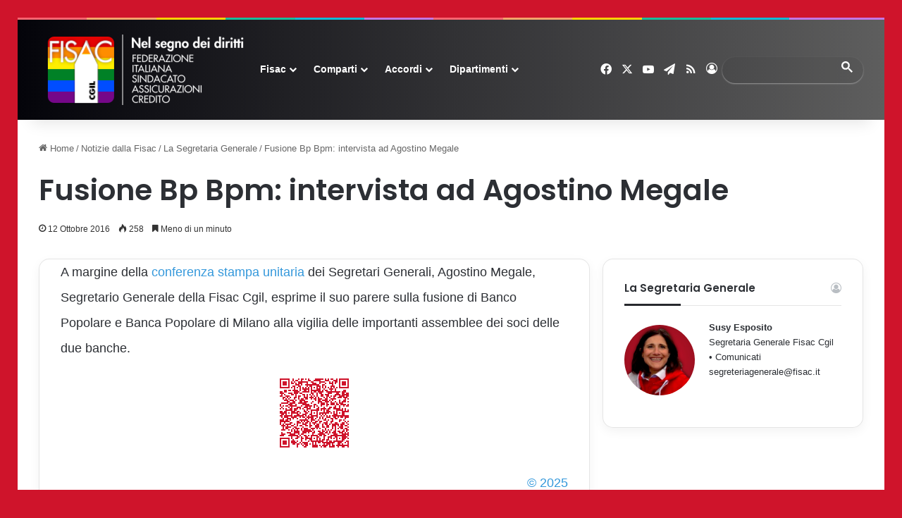

--- FILE ---
content_type: text/html; charset=UTF-8
request_url: https://www.fisac-cgil.it/56476/fusione-bp-bpm-intervista-ad-agostino-megale
body_size: 19931
content:
<!DOCTYPE html>
<html lang="it-IT" class="" data-skin="light">
<head>
	<meta charset="UTF-8" />
	<link rel="profile" href="https://gmpg.org/xfn/11" />
	
<meta http-equiv='x-dns-prefetch-control' content='on'>
<link rel='dns-prefetch' href='//cdnjs.cloudflare.com' />
<link rel='dns-prefetch' href='//ajax.googleapis.com' />
<link rel='dns-prefetch' href='//fonts.googleapis.com' />
<link rel='dns-prefetch' href='//fonts.gstatic.com' />
<link rel='dns-prefetch' href='//s.gravatar.com' />
<link rel='dns-prefetch' href='//www.google-analytics.com' />
<link rel='preload' as='image' href='https://www.fisac-cgil.it/wp-content/uploads/Logo-Fisac-2021-rainbow-72.png'>
<link rel='preload' as='font' href='https://www.fisac-cgil.it/wp-content/themes/jannah/assets/fonts/tielabs-fonticon/tielabs-fonticon.woff' type='font/woff' crossorigin='anonymous' />
<link rel='preload' as='font' href='https://www.fisac-cgil.it/wp-content/themes/jannah/assets/fonts/fontawesome/fa-solid-900.woff2' type='font/woff2' crossorigin='anonymous' />
<link rel='preload' as='font' href='https://www.fisac-cgil.it/wp-content/themes/jannah/assets/fonts/fontawesome/fa-brands-400.woff2' type='font/woff2' crossorigin='anonymous' />
<link rel='preload' as='font' href='https://www.fisac-cgil.it/wp-content/themes/jannah/assets/fonts/fontawesome/fa-regular-400.woff2' type='font/woff2' crossorigin='anonymous' />
<link rel='preload' as='script' href='https://ajax.googleapis.com/ajax/libs/webfont/1/webfont.js'>
    <meta name='robots' content='index, follow, max-image-preview:large, max-snippet:-1, max-video-preview:-1' />
	<style>img:is([sizes="auto" i], [sizes^="auto," i]) { contain-intrinsic-size: 3000px 1500px }</style>
	
	<!-- This site is optimized with the Yoast SEO Premium plugin v25.1 (Yoast SEO v26.4) - https://yoast.com/wordpress/plugins/seo/ -->
	<title>Fusione Bp Bpm: intervista ad Agostino Megale - FISAC CGIL Portale Nazionale</title>
	<link rel="canonical" href="https://www.fisac-cgil.it/56476/fusione-bp-bpm-intervista-ad-agostino-megale" />
	<meta property="og:locale" content="it_IT" />
	<meta property="og:type" content="article" />
	<meta property="og:title" content="Fusione Bp Bpm: intervista ad Agostino Megale" />
	<meta property="og:description" content="A margine della conferenza stampa unitaria dei Segretari Generali, Agostino Megale, Segretario Generale della Fisac Cgil, esprime il suo parere sulla fusione di Banco Popolare e Banca Popolare di Milano alla vigilia delle importanti assemblee dei soci delle due banche. © 2025" />
	<meta property="og:url" content="https://www.fisac-cgil.it/56476/fusione-bp-bpm-intervista-ad-agostino-megale" />
	<meta property="og:site_name" content="FISAC CGIL Portale Nazionale" />
	<meta property="article:publisher" content="https://www.facebook.com/fisaccgilnazionale" />
	<meta property="article:published_time" content="2016-10-12T08:58:19+00:00" />
	<meta property="article:modified_time" content="2016-10-12T12:59:25+00:00" />
	<meta name="author" content="Fisac Cgil WMN" />
	<meta name="twitter:card" content="summary_large_image" />
	<meta name="twitter:creator" content="@fisac_cgil" />
	<meta name="twitter:site" content="@fisac_cgil" />
	<meta name="twitter:label1" content="Scritto da" />
	<meta name="twitter:data1" content="Fisac Cgil WMN" />
	<script type="application/ld+json" class="yoast-schema-graph">{"@context":"https://schema.org","@graph":[{"@type":"NewsArticle","@id":"https://www.fisac-cgil.it/56476/fusione-bp-bpm-intervista-ad-agostino-megale#article","isPartOf":{"@id":"https://www.fisac-cgil.it/56476/fusione-bp-bpm-intervista-ad-agostino-megale"},"author":{"name":"Fisac Cgil WMN","@id":"https://www.fisac-cgil.it/#/schema/person/c6c6957839aa59b2fa209456b72d099e"},"headline":"Fusione Bp Bpm: intervista ad Agostino Megale","datePublished":"2016-10-12T08:58:19+00:00","dateModified":"2016-10-12T12:59:25+00:00","mainEntityOfPage":{"@id":"https://www.fisac-cgil.it/56476/fusione-bp-bpm-intervista-ad-agostino-megale"},"wordCount":47,"publisher":{"@id":"https://www.fisac-cgil.it/#organization"},"articleSection":["La Segretaria Generale"],"inLanguage":"it-IT","copyrightYear":"2016","copyrightHolder":{"@id":"https://www.fisac-cgil.it/#organization"}},{"@type":"WebPage","@id":"https://www.fisac-cgil.it/56476/fusione-bp-bpm-intervista-ad-agostino-megale","url":"https://www.fisac-cgil.it/56476/fusione-bp-bpm-intervista-ad-agostino-megale","name":"Fusione Bp Bpm: intervista ad Agostino Megale - FISAC CGIL Portale Nazionale","isPartOf":{"@id":"https://www.fisac-cgil.it/#website"},"datePublished":"2016-10-12T08:58:19+00:00","dateModified":"2016-10-12T12:59:25+00:00","breadcrumb":{"@id":"https://www.fisac-cgil.it/56476/fusione-bp-bpm-intervista-ad-agostino-megale#breadcrumb"},"inLanguage":"it-IT","potentialAction":[{"@type":"ReadAction","target":["https://www.fisac-cgil.it/56476/fusione-bp-bpm-intervista-ad-agostino-megale"]}]},{"@type":"BreadcrumbList","@id":"https://www.fisac-cgil.it/56476/fusione-bp-bpm-intervista-ad-agostino-megale#breadcrumb","itemListElement":[{"@type":"ListItem","position":1,"name":"Home","item":"https://www.fisac-cgil.it/"},{"@type":"ListItem","position":2,"name":"Fusione Bp Bpm: intervista ad Agostino Megale"}]},{"@type":"WebSite","@id":"https://www.fisac-cgil.it/#website","url":"https://www.fisac-cgil.it/","name":"FISAC CGIL Portale Nazionale","description":"Federazione Italiana Sindacato Assicurazioni Credito","publisher":{"@id":"https://www.fisac-cgil.it/#organization"},"potentialAction":[{"@type":"SearchAction","target":{"@type":"EntryPoint","urlTemplate":"https://www.fisac-cgil.it/?s={search_term_string}"},"query-input":{"@type":"PropertyValueSpecification","valueRequired":true,"valueName":"search_term_string"}}],"inLanguage":"it-IT"},{"@type":"Organization","@id":"https://www.fisac-cgil.it/#organization","name":"Fisac CGIL","url":"https://www.fisac-cgil.it/","logo":{"@type":"ImageObject","inLanguage":"it-IT","@id":"https://www.fisac-cgil.it/#/schema/logo/image/","url":"https://www.fisac-cgil.it/wp-content/uploads/LOGOFISAC2021.png","contentUrl":"https://www.fisac-cgil.it/wp-content/uploads/LOGOFISAC2021.png","width":160,"height":160,"caption":"Fisac CGIL"},"image":{"@id":"https://www.fisac-cgil.it/#/schema/logo/image/"},"sameAs":["https://www.facebook.com/fisaccgilnazionale","https://x.com/fisac_cgil"]},{"@type":"Person","@id":"https://www.fisac-cgil.it/#/schema/person/c6c6957839aa59b2fa209456b72d099e","name":"Fisac Cgil WMN","image":{"@type":"ImageObject","inLanguage":"it-IT","@id":"https://www.fisac-cgil.it/#/schema/person/image/","url":"https://secure.gravatar.com/avatar/19502a68ef3a05ec59ed7d4a3dd1730735b68f6019644fb991c13edacd7fbed0?s=96&d=mm&r=g","contentUrl":"https://secure.gravatar.com/avatar/19502a68ef3a05ec59ed7d4a3dd1730735b68f6019644fb991c13edacd7fbed0?s=96&d=mm&r=g","caption":"Fisac Cgil WMN"},"url":"https://www.fisac-cgil.it/author/fisacadmin"}]}</script>
	<!-- / Yoast SEO Premium plugin. -->


<link rel='dns-prefetch' href='//www.googletagmanager.com' />
<link rel='dns-prefetch' href='//maxcdn.bootstrapcdn.com' />
		<script type="text/javascript">
			try {
				if( 'undefined' != typeof localStorage ){
					var tieSkin = localStorage.getItem('tie-skin');
				}

				
				var html = document.getElementsByTagName('html')[0].classList,
						htmlSkin = 'light';

				if( html.contains('dark-skin') ){
					htmlSkin = 'dark';
				}

				if( tieSkin != null && tieSkin != htmlSkin ){
					html.add('tie-skin-inverted');
					var tieSkinInverted = true;
				}

				if( tieSkin == 'dark' ){
					html.add('dark-skin');
				}
				else if( tieSkin == 'light' ){
					html.remove( 'dark-skin' );
				}
				
			} catch(e) { console.log( e ) }

		</script>
		
		<style type="text/css">
			:root{				
			--tie-preset-gradient-1: linear-gradient(135deg, rgba(6, 147, 227, 1) 0%, rgb(155, 81, 224) 100%);
			--tie-preset-gradient-2: linear-gradient(135deg, rgb(122, 220, 180) 0%, rgb(0, 208, 130) 100%);
			--tie-preset-gradient-3: linear-gradient(135deg, rgba(252, 185, 0, 1) 0%, rgba(255, 105, 0, 1) 100%);
			--tie-preset-gradient-4: linear-gradient(135deg, rgba(255, 105, 0, 1) 0%, rgb(207, 46, 46) 100%);
			--tie-preset-gradient-5: linear-gradient(135deg, rgb(238, 238, 238) 0%, rgb(169, 184, 195) 100%);
			--tie-preset-gradient-6: linear-gradient(135deg, rgb(74, 234, 220) 0%, rgb(151, 120, 209) 20%, rgb(207, 42, 186) 40%, rgb(238, 44, 130) 60%, rgb(251, 105, 98) 80%, rgb(254, 248, 76) 100%);
			--tie-preset-gradient-7: linear-gradient(135deg, rgb(255, 206, 236) 0%, rgb(152, 150, 240) 100%);
			--tie-preset-gradient-8: linear-gradient(135deg, rgb(254, 205, 165) 0%, rgb(254, 45, 45) 50%, rgb(107, 0, 62) 100%);
			--tie-preset-gradient-9: linear-gradient(135deg, rgb(255, 203, 112) 0%, rgb(199, 81, 192) 50%, rgb(65, 88, 208) 100%);
			--tie-preset-gradient-10: linear-gradient(135deg, rgb(255, 245, 203) 0%, rgb(182, 227, 212) 50%, rgb(51, 167, 181) 100%);
			--tie-preset-gradient-11: linear-gradient(135deg, rgb(202, 248, 128) 0%, rgb(113, 206, 126) 100%);
			--tie-preset-gradient-12: linear-gradient(135deg, rgb(2, 3, 129) 0%, rgb(40, 116, 252) 100%);
			--tie-preset-gradient-13: linear-gradient(135deg, #4D34FA, #ad34fa);
			--tie-preset-gradient-14: linear-gradient(135deg, #0057FF, #31B5FF);
			--tie-preset-gradient-15: linear-gradient(135deg, #FF007A, #FF81BD);
			--tie-preset-gradient-16: linear-gradient(135deg, #14111E, #4B4462);
			--tie-preset-gradient-17: linear-gradient(135deg, #F32758, #FFC581);

			
					--main-nav-background: #FFFFFF;
					--main-nav-secondry-background: rgba(0,0,0,0.03);
					--main-nav-primary-color: #0088ff;
					--main-nav-contrast-primary-color: #FFFFFF;
					--main-nav-text-color: #2c2f34;
					--main-nav-secondry-text-color: rgba(0,0,0,0.5);
					--main-nav-main-border-color: rgba(0,0,0,0.1);
					--main-nav-secondry-border-color: rgba(0,0,0,0.08);
				--tie-buttons-radius: 8px;--tie-buttons-color: #cf142b;--tie-buttons-text: #ffffff;--tie-buttons-hover-color: #9d0000;--tie-buttons-hover-text: #FFFFFF;
			}
		</style>
	<link rel="alternate" type="application/rss+xml" title="Feed FISAC CGIL Portale Nazionale &raquo; Storie" href="https://www.fisac-cgil.it/web-stories/feed/"><meta name="viewport" content="width=device-width, initial-scale=1.0" /><script type="text/javascript">
/* <![CDATA[ */
window._wpemojiSettings = {"baseUrl":"https:\/\/s.w.org\/images\/core\/emoji\/16.0.1\/72x72\/","ext":".png","svgUrl":"https:\/\/s.w.org\/images\/core\/emoji\/16.0.1\/svg\/","svgExt":".svg","source":{"concatemoji":"https:\/\/www.fisac-cgil.it\/wp-includes\/js\/wp-emoji-release.min.js?ver=6.8.3"}};
/*! This file is auto-generated */
!function(s,n){var o,i,e;function c(e){try{var t={supportTests:e,timestamp:(new Date).valueOf()};sessionStorage.setItem(o,JSON.stringify(t))}catch(e){}}function p(e,t,n){e.clearRect(0,0,e.canvas.width,e.canvas.height),e.fillText(t,0,0);var t=new Uint32Array(e.getImageData(0,0,e.canvas.width,e.canvas.height).data),a=(e.clearRect(0,0,e.canvas.width,e.canvas.height),e.fillText(n,0,0),new Uint32Array(e.getImageData(0,0,e.canvas.width,e.canvas.height).data));return t.every(function(e,t){return e===a[t]})}function u(e,t){e.clearRect(0,0,e.canvas.width,e.canvas.height),e.fillText(t,0,0);for(var n=e.getImageData(16,16,1,1),a=0;a<n.data.length;a++)if(0!==n.data[a])return!1;return!0}function f(e,t,n,a){switch(t){case"flag":return n(e,"\ud83c\udff3\ufe0f\u200d\u26a7\ufe0f","\ud83c\udff3\ufe0f\u200b\u26a7\ufe0f")?!1:!n(e,"\ud83c\udde8\ud83c\uddf6","\ud83c\udde8\u200b\ud83c\uddf6")&&!n(e,"\ud83c\udff4\udb40\udc67\udb40\udc62\udb40\udc65\udb40\udc6e\udb40\udc67\udb40\udc7f","\ud83c\udff4\u200b\udb40\udc67\u200b\udb40\udc62\u200b\udb40\udc65\u200b\udb40\udc6e\u200b\udb40\udc67\u200b\udb40\udc7f");case"emoji":return!a(e,"\ud83e\udedf")}return!1}function g(e,t,n,a){var r="undefined"!=typeof WorkerGlobalScope&&self instanceof WorkerGlobalScope?new OffscreenCanvas(300,150):s.createElement("canvas"),o=r.getContext("2d",{willReadFrequently:!0}),i=(o.textBaseline="top",o.font="600 32px Arial",{});return e.forEach(function(e){i[e]=t(o,e,n,a)}),i}function t(e){var t=s.createElement("script");t.src=e,t.defer=!0,s.head.appendChild(t)}"undefined"!=typeof Promise&&(o="wpEmojiSettingsSupports",i=["flag","emoji"],n.supports={everything:!0,everythingExceptFlag:!0},e=new Promise(function(e){s.addEventListener("DOMContentLoaded",e,{once:!0})}),new Promise(function(t){var n=function(){try{var e=JSON.parse(sessionStorage.getItem(o));if("object"==typeof e&&"number"==typeof e.timestamp&&(new Date).valueOf()<e.timestamp+604800&&"object"==typeof e.supportTests)return e.supportTests}catch(e){}return null}();if(!n){if("undefined"!=typeof Worker&&"undefined"!=typeof OffscreenCanvas&&"undefined"!=typeof URL&&URL.createObjectURL&&"undefined"!=typeof Blob)try{var e="postMessage("+g.toString()+"("+[JSON.stringify(i),f.toString(),p.toString(),u.toString()].join(",")+"));",a=new Blob([e],{type:"text/javascript"}),r=new Worker(URL.createObjectURL(a),{name:"wpTestEmojiSupports"});return void(r.onmessage=function(e){c(n=e.data),r.terminate(),t(n)})}catch(e){}c(n=g(i,f,p,u))}t(n)}).then(function(e){for(var t in e)n.supports[t]=e[t],n.supports.everything=n.supports.everything&&n.supports[t],"flag"!==t&&(n.supports.everythingExceptFlag=n.supports.everythingExceptFlag&&n.supports[t]);n.supports.everythingExceptFlag=n.supports.everythingExceptFlag&&!n.supports.flag,n.DOMReady=!1,n.readyCallback=function(){n.DOMReady=!0}}).then(function(){return e}).then(function(){var e;n.supports.everything||(n.readyCallback(),(e=n.source||{}).concatemoji?t(e.concatemoji):e.wpemoji&&e.twemoji&&(t(e.twemoji),t(e.wpemoji)))}))}((window,document),window._wpemojiSettings);
/* ]]> */
</script>
<style id='wp-emoji-styles-inline-css' type='text/css'>

	img.wp-smiley, img.emoji {
		display: inline !important;
		border: none !important;
		box-shadow: none !important;
		height: 1em !important;
		width: 1em !important;
		margin: 0 0.07em !important;
		vertical-align: -0.1em !important;
		background: none !important;
		padding: 0 !important;
	}
</style>
<style id='classic-theme-styles-inline-css' type='text/css'>
/*! This file is auto-generated */
.wp-block-button__link{color:#fff;background-color:#32373c;border-radius:9999px;box-shadow:none;text-decoration:none;padding:calc(.667em + 2px) calc(1.333em + 2px);font-size:1.125em}.wp-block-file__button{background:#32373c;color:#fff;text-decoration:none}
</style>
<style id='global-styles-inline-css' type='text/css'>
:root{--wp--preset--aspect-ratio--square: 1;--wp--preset--aspect-ratio--4-3: 4/3;--wp--preset--aspect-ratio--3-4: 3/4;--wp--preset--aspect-ratio--3-2: 3/2;--wp--preset--aspect-ratio--2-3: 2/3;--wp--preset--aspect-ratio--16-9: 16/9;--wp--preset--aspect-ratio--9-16: 9/16;--wp--preset--color--black: #000000;--wp--preset--color--cyan-bluish-gray: #abb8c3;--wp--preset--color--white: #ffffff;--wp--preset--color--pale-pink: #f78da7;--wp--preset--color--vivid-red: #cf2e2e;--wp--preset--color--luminous-vivid-orange: #ff6900;--wp--preset--color--luminous-vivid-amber: #fcb900;--wp--preset--color--light-green-cyan: #7bdcb5;--wp--preset--color--vivid-green-cyan: #00d084;--wp--preset--color--pale-cyan-blue: #8ed1fc;--wp--preset--color--vivid-cyan-blue: #0693e3;--wp--preset--color--vivid-purple: #9b51e0;--wp--preset--gradient--vivid-cyan-blue-to-vivid-purple: linear-gradient(135deg,rgba(6,147,227,1) 0%,rgb(155,81,224) 100%);--wp--preset--gradient--light-green-cyan-to-vivid-green-cyan: linear-gradient(135deg,rgb(122,220,180) 0%,rgb(0,208,130) 100%);--wp--preset--gradient--luminous-vivid-amber-to-luminous-vivid-orange: linear-gradient(135deg,rgba(252,185,0,1) 0%,rgba(255,105,0,1) 100%);--wp--preset--gradient--luminous-vivid-orange-to-vivid-red: linear-gradient(135deg,rgba(255,105,0,1) 0%,rgb(207,46,46) 100%);--wp--preset--gradient--very-light-gray-to-cyan-bluish-gray: linear-gradient(135deg,rgb(238,238,238) 0%,rgb(169,184,195) 100%);--wp--preset--gradient--cool-to-warm-spectrum: linear-gradient(135deg,rgb(74,234,220) 0%,rgb(151,120,209) 20%,rgb(207,42,186) 40%,rgb(238,44,130) 60%,rgb(251,105,98) 80%,rgb(254,248,76) 100%);--wp--preset--gradient--blush-light-purple: linear-gradient(135deg,rgb(255,206,236) 0%,rgb(152,150,240) 100%);--wp--preset--gradient--blush-bordeaux: linear-gradient(135deg,rgb(254,205,165) 0%,rgb(254,45,45) 50%,rgb(107,0,62) 100%);--wp--preset--gradient--luminous-dusk: linear-gradient(135deg,rgb(255,203,112) 0%,rgb(199,81,192) 50%,rgb(65,88,208) 100%);--wp--preset--gradient--pale-ocean: linear-gradient(135deg,rgb(255,245,203) 0%,rgb(182,227,212) 50%,rgb(51,167,181) 100%);--wp--preset--gradient--electric-grass: linear-gradient(135deg,rgb(202,248,128) 0%,rgb(113,206,126) 100%);--wp--preset--gradient--midnight: linear-gradient(135deg,rgb(2,3,129) 0%,rgb(40,116,252) 100%);--wp--preset--font-size--small: 13px;--wp--preset--font-size--medium: 20px;--wp--preset--font-size--large: 36px;--wp--preset--font-size--x-large: 42px;--wp--preset--spacing--20: 0.44rem;--wp--preset--spacing--30: 0.67rem;--wp--preset--spacing--40: 1rem;--wp--preset--spacing--50: 1.5rem;--wp--preset--spacing--60: 2.25rem;--wp--preset--spacing--70: 3.38rem;--wp--preset--spacing--80: 5.06rem;--wp--preset--shadow--natural: 6px 6px 9px rgba(0, 0, 0, 0.2);--wp--preset--shadow--deep: 12px 12px 50px rgba(0, 0, 0, 0.4);--wp--preset--shadow--sharp: 6px 6px 0px rgba(0, 0, 0, 0.2);--wp--preset--shadow--outlined: 6px 6px 0px -3px rgba(255, 255, 255, 1), 6px 6px rgba(0, 0, 0, 1);--wp--preset--shadow--crisp: 6px 6px 0px rgba(0, 0, 0, 1);}:where(.is-layout-flex){gap: 0.5em;}:where(.is-layout-grid){gap: 0.5em;}body .is-layout-flex{display: flex;}.is-layout-flex{flex-wrap: wrap;align-items: center;}.is-layout-flex > :is(*, div){margin: 0;}body .is-layout-grid{display: grid;}.is-layout-grid > :is(*, div){margin: 0;}:where(.wp-block-columns.is-layout-flex){gap: 2em;}:where(.wp-block-columns.is-layout-grid){gap: 2em;}:where(.wp-block-post-template.is-layout-flex){gap: 1.25em;}:where(.wp-block-post-template.is-layout-grid){gap: 1.25em;}.has-black-color{color: var(--wp--preset--color--black) !important;}.has-cyan-bluish-gray-color{color: var(--wp--preset--color--cyan-bluish-gray) !important;}.has-white-color{color: var(--wp--preset--color--white) !important;}.has-pale-pink-color{color: var(--wp--preset--color--pale-pink) !important;}.has-vivid-red-color{color: var(--wp--preset--color--vivid-red) !important;}.has-luminous-vivid-orange-color{color: var(--wp--preset--color--luminous-vivid-orange) !important;}.has-luminous-vivid-amber-color{color: var(--wp--preset--color--luminous-vivid-amber) !important;}.has-light-green-cyan-color{color: var(--wp--preset--color--light-green-cyan) !important;}.has-vivid-green-cyan-color{color: var(--wp--preset--color--vivid-green-cyan) !important;}.has-pale-cyan-blue-color{color: var(--wp--preset--color--pale-cyan-blue) !important;}.has-vivid-cyan-blue-color{color: var(--wp--preset--color--vivid-cyan-blue) !important;}.has-vivid-purple-color{color: var(--wp--preset--color--vivid-purple) !important;}.has-black-background-color{background-color: var(--wp--preset--color--black) !important;}.has-cyan-bluish-gray-background-color{background-color: var(--wp--preset--color--cyan-bluish-gray) !important;}.has-white-background-color{background-color: var(--wp--preset--color--white) !important;}.has-pale-pink-background-color{background-color: var(--wp--preset--color--pale-pink) !important;}.has-vivid-red-background-color{background-color: var(--wp--preset--color--vivid-red) !important;}.has-luminous-vivid-orange-background-color{background-color: var(--wp--preset--color--luminous-vivid-orange) !important;}.has-luminous-vivid-amber-background-color{background-color: var(--wp--preset--color--luminous-vivid-amber) !important;}.has-light-green-cyan-background-color{background-color: var(--wp--preset--color--light-green-cyan) !important;}.has-vivid-green-cyan-background-color{background-color: var(--wp--preset--color--vivid-green-cyan) !important;}.has-pale-cyan-blue-background-color{background-color: var(--wp--preset--color--pale-cyan-blue) !important;}.has-vivid-cyan-blue-background-color{background-color: var(--wp--preset--color--vivid-cyan-blue) !important;}.has-vivid-purple-background-color{background-color: var(--wp--preset--color--vivid-purple) !important;}.has-black-border-color{border-color: var(--wp--preset--color--black) !important;}.has-cyan-bluish-gray-border-color{border-color: var(--wp--preset--color--cyan-bluish-gray) !important;}.has-white-border-color{border-color: var(--wp--preset--color--white) !important;}.has-pale-pink-border-color{border-color: var(--wp--preset--color--pale-pink) !important;}.has-vivid-red-border-color{border-color: var(--wp--preset--color--vivid-red) !important;}.has-luminous-vivid-orange-border-color{border-color: var(--wp--preset--color--luminous-vivid-orange) !important;}.has-luminous-vivid-amber-border-color{border-color: var(--wp--preset--color--luminous-vivid-amber) !important;}.has-light-green-cyan-border-color{border-color: var(--wp--preset--color--light-green-cyan) !important;}.has-vivid-green-cyan-border-color{border-color: var(--wp--preset--color--vivid-green-cyan) !important;}.has-pale-cyan-blue-border-color{border-color: var(--wp--preset--color--pale-cyan-blue) !important;}.has-vivid-cyan-blue-border-color{border-color: var(--wp--preset--color--vivid-cyan-blue) !important;}.has-vivid-purple-border-color{border-color: var(--wp--preset--color--vivid-purple) !important;}.has-vivid-cyan-blue-to-vivid-purple-gradient-background{background: var(--wp--preset--gradient--vivid-cyan-blue-to-vivid-purple) !important;}.has-light-green-cyan-to-vivid-green-cyan-gradient-background{background: var(--wp--preset--gradient--light-green-cyan-to-vivid-green-cyan) !important;}.has-luminous-vivid-amber-to-luminous-vivid-orange-gradient-background{background: var(--wp--preset--gradient--luminous-vivid-amber-to-luminous-vivid-orange) !important;}.has-luminous-vivid-orange-to-vivid-red-gradient-background{background: var(--wp--preset--gradient--luminous-vivid-orange-to-vivid-red) !important;}.has-very-light-gray-to-cyan-bluish-gray-gradient-background{background: var(--wp--preset--gradient--very-light-gray-to-cyan-bluish-gray) !important;}.has-cool-to-warm-spectrum-gradient-background{background: var(--wp--preset--gradient--cool-to-warm-spectrum) !important;}.has-blush-light-purple-gradient-background{background: var(--wp--preset--gradient--blush-light-purple) !important;}.has-blush-bordeaux-gradient-background{background: var(--wp--preset--gradient--blush-bordeaux) !important;}.has-luminous-dusk-gradient-background{background: var(--wp--preset--gradient--luminous-dusk) !important;}.has-pale-ocean-gradient-background{background: var(--wp--preset--gradient--pale-ocean) !important;}.has-electric-grass-gradient-background{background: var(--wp--preset--gradient--electric-grass) !important;}.has-midnight-gradient-background{background: var(--wp--preset--gradient--midnight) !important;}.has-small-font-size{font-size: var(--wp--preset--font-size--small) !important;}.has-medium-font-size{font-size: var(--wp--preset--font-size--medium) !important;}.has-large-font-size{font-size: var(--wp--preset--font-size--large) !important;}.has-x-large-font-size{font-size: var(--wp--preset--font-size--x-large) !important;}
:where(.wp-block-post-template.is-layout-flex){gap: 1.25em;}:where(.wp-block-post-template.is-layout-grid){gap: 1.25em;}
:where(.wp-block-columns.is-layout-flex){gap: 2em;}:where(.wp-block-columns.is-layout-grid){gap: 2em;}
:root :where(.wp-block-pullquote){font-size: 1.5em;line-height: 1.6;}
</style>
<link rel='stylesheet' id='contact-form-7-css' href='https://www.fisac-cgil.it/wp-content/plugins/contact-form-7/includes/css/styles.css?ver=6.1.4' type='text/css' media='all' />
<link rel='stylesheet' id='master-qr-lite-css' href='https://www.fisac-cgil.it/wp-content/plugins/master-qr-generator/public/css/masterqr-public.css?ver=2.0.6' type='text/css' media='all' />
<link rel='stylesheet' id='wp-mcm-styles-css' href='https://www.fisac-cgil.it/wp-content/plugins/wp-media-category-management/css/wp-mcm-styles.css?ver=2.4.2.1' type='text/css' media='all' />
<link rel='stylesheet' id='font-awesome-css' href='//maxcdn.bootstrapcdn.com/font-awesome/4.3.0/css/font-awesome.min.css?ver=4.3.0' type='text/css' media='all' />
<link rel='stylesheet' id='dkpdf-frontend-css' href='https://www.fisac-cgil.it/wp-content/plugins/dk-pdf/assets/css/frontend.css?ver=2.2.0' type='text/css' media='all' />
<link rel='stylesheet' id='tie-css-base-css' href='https://www.fisac-cgil.it/wp-content/themes/jannah/assets/css/base.min.css?ver=7.1.2' type='text/css' media='all' />
<link rel='stylesheet' id='tie-css-styles-css' href='https://www.fisac-cgil.it/wp-content/themes/jannah/assets/css/style.min.css?ver=7.1.2' type='text/css' media='all' />
<link rel='stylesheet' id='tie-css-widgets-css' href='https://www.fisac-cgil.it/wp-content/themes/jannah/assets/css/widgets.min.css?ver=7.1.2' type='text/css' media='all' />
<link rel='stylesheet' id='tie-css-helpers-css' href='https://www.fisac-cgil.it/wp-content/themes/jannah/assets/css/helpers.min.css?ver=7.1.2' type='text/css' media='all' />
<link rel='stylesheet' id='tie-fontawesome5-css' href='https://www.fisac-cgil.it/wp-content/themes/jannah/assets/css/fontawesome.css?ver=7.1.2' type='text/css' media='all' />
<link rel='stylesheet' id='tie-css-ilightbox-css' href='https://www.fisac-cgil.it/wp-content/themes/jannah/assets/ilightbox/mac-skin/skin.css?ver=7.1.2' type='text/css' media='all' />
<link rel='stylesheet' id='tie-css-shortcodes-css' href='https://www.fisac-cgil.it/wp-content/themes/jannah/assets/css/plugins/shortcodes.min.css?ver=7.1.2' type='text/css' media='all' />
<link rel='stylesheet' id='tie-css-single-css' href='https://www.fisac-cgil.it/wp-content/themes/jannah/assets/css/single.min.css?ver=7.1.2' type='text/css' media='all' />
<link rel='stylesheet' id='tie-css-print-css' href='https://www.fisac-cgil.it/wp-content/themes/jannah/assets/css/print.css?ver=7.1.2' type='text/css' media='print' />
<link rel='stylesheet' id='taqyeem-styles-css' href='https://www.fisac-cgil.it/wp-content/themes/jannah/assets/css/plugins/taqyeem.min.css?ver=7.1.2' type='text/css' media='all' />
<style id='taqyeem-styles-inline-css' type='text/css'>
.wf-active .logo-text,.wf-active h1,.wf-active h2,.wf-active h3,.wf-active h4,.wf-active h5,.wf-active h6,.wf-active .the-subtitle{font-family: 'Poppins';}#the-post .entry-content,#the-post .entry-content p{font-size: 18px;line-height: 2;}#tie-body{background-color: #cf142b;}:root:root{--brand-color: #3498db;--dark-brand-color: #0266a9;--bright-color: #FFFFFF;--base-color: #2c2f34;}#reading-position-indicator{box-shadow: 0 0 10px rgba( 52,152,219,0.7);}:root:root{--brand-color: #3498db;--dark-brand-color: #0266a9;--bright-color: #FFFFFF;--base-color: #2c2f34;}#reading-position-indicator{box-shadow: 0 0 10px rgba( 52,152,219,0.7);}.tie-weather-widget.widget,.container-wrapper{box-shadow: 0 5px 15px 0 rgba(0,0,0,0.05);}.dark-skin .tie-weather-widget.widget,.dark-skin .container-wrapper{box-shadow: 0 5px 15px 0 rgba(0,0,0,0.2);}#header-notification-bar{background: var( --tie-preset-gradient-5 );}#header-notification-bar{--tie-buttons-color: #FFFFFF;--tie-buttons-border-color: #FFFFFF;--tie-buttons-hover-color: #e1e1e1;--tie-buttons-hover-text: #000000;}#header-notification-bar{--tie-buttons-text: #000000;}#top-nav,#top-nav .sub-menu,#top-nav .comp-sub-menu,#top-nav .ticker-content,#top-nav .ticker-swipe,.top-nav-boxed #top-nav .topbar-wrapper,.top-nav-dark .top-menu ul,#autocomplete-suggestions.search-in-top-nav{background-color : #e0b004;}#top-nav *,#autocomplete-suggestions.search-in-top-nav{border-color: rgba( #FFFFFF,0.08);}#top-nav .icon-basecloud-bg:after{color: #e0b004;}#top-nav a:not(:hover),#top-nav input,#top-nav #search-submit,#top-nav .fa-spinner,#top-nav .dropdown-social-icons li a span,#top-nav .components > li .social-link:not(:hover) span,#autocomplete-suggestions.search-in-top-nav a{color: #181fa3;}#top-nav input::-moz-placeholder{color: #181fa3;}#top-nav input:-moz-placeholder{color: #181fa3;}#top-nav input:-ms-input-placeholder{color: #181fa3;}#top-nav input::-webkit-input-placeholder{color: #181fa3;}#top-nav .tie-google-search .gsc-search-box *{color: #181fa3 !important;}#top-nav .tie-google-search .gsc-search-button-v2 svg {fill: #181fa3 !important;}#top-nav,.search-in-top-nav{--tie-buttons-color: #cf142b;--tie-buttons-border-color: #cf142b;--tie-buttons-text: #FFFFFF;--tie-buttons-hover-color: #b1000d;}#top-nav a:hover,#top-nav .menu li:hover > a,#top-nav .menu > .tie-current-menu > a,#top-nav .components > li:hover > a,#top-nav .components #search-submit:hover,#autocomplete-suggestions.search-in-top-nav .post-title a:hover{color: #cf142b;}#top-nav,#top-nav .comp-sub-menu,#top-nav .tie-weather-widget{color: #181fa3;}#autocomplete-suggestions.search-in-top-nav .post-meta,#autocomplete-suggestions.search-in-top-nav .post-meta a:not(:hover){color: rgba( 24,31,163,0.7 );}#top-nav .weather-icon .icon-cloud,#top-nav .weather-icon .icon-basecloud-bg,#top-nav .weather-icon .icon-cloud-behind{color: #181fa3 !important;}#top-nav .breaking-title{color: #FFFFFF;}#top-nav .breaking-title:before{background-color: #cf142b;}#top-nav .breaking-news-nav li:hover{background-color: #cf142b;border-color: #cf142b;}.main-nav-boxed .main-nav.fixed-nav,#main-nav{background: #04040a;background: -webkit-linear-gradient(90deg,#5e5e5e,#04040a );background: -moz-linear-gradient(90deg,#5e5e5e,#04040a );background: -o-linear-gradient(90deg,#5e5e5e,#04040a );background: linear-gradient(90deg,#04040a,#5e5e5e );}#main-nav .icon-basecloud-bg:after{color: inherit !important;}#main-nav,#main-nav .menu-sub-content,#main-nav .comp-sub-menu,#main-nav ul.cats-vertical li a.is-active,#main-nav ul.cats-vertical li a:hover,#autocomplete-suggestions.search-in-main-nav{background-color: rgb(49,49,52);}#main-nav{border-width: 0;}#theme-header #main-nav:not(.fixed-nav){bottom: 0;}#main-nav .icon-basecloud-bg:after{color: rgb(49,49,52);}#autocomplete-suggestions.search-in-main-nav{border-color: rgba(255,255,255,0.07);}.main-nav-boxed #main-nav .main-menu-wrapper{border-width: 0;}#main-nav a:not(:hover),#main-nav a.social-link:not(:hover) span,#main-nav .dropdown-social-icons li a span,#autocomplete-suggestions.search-in-main-nav a{color: #ffffff;}#main-nav .tie-google-search .gsc-search-box *{color: #ffffff !important;}#main-nav .tie-google-search .gsc-search-button-v2 svg {fill: #ffffff !important;}.main-nav,.search-in-main-nav{--main-nav-primary-color: #cf142b;--tie-buttons-color: #cf142b;--tie-buttons-border-color: #cf142b;--tie-buttons-text: #FFFFFF;--tie-buttons-hover-color: #b1000d;}#main-nav .mega-links-head:after,#main-nav .cats-horizontal a.is-active,#main-nav .cats-horizontal a:hover,#main-nav .spinner > div{background-color: #cf142b;}#main-nav .menu ul li:hover > a,#main-nav .menu ul li.current-menu-item:not(.mega-link-column) > a,#main-nav .components a:hover,#main-nav .components > li:hover > a,#main-nav #search-submit:hover,#main-nav .cats-vertical a.is-active,#main-nav .cats-vertical a:hover,#main-nav .mega-menu .post-meta a:hover,#main-nav .mega-menu .post-box-title a:hover,#autocomplete-suggestions.search-in-main-nav a:hover,#main-nav .spinner-circle:after{color: #cf142b;}#main-nav .menu > li.tie-current-menu > a,#main-nav .menu > li:hover > a,.theme-header #main-nav .mega-menu .cats-horizontal a.is-active,.theme-header #main-nav .mega-menu .cats-horizontal a:hover{color: #FFFFFF;}#main-nav .menu > li.tie-current-menu > a:before,#main-nav .menu > li:hover > a:before{border-top-color: #FFFFFF;}#main-nav,#main-nav input,#main-nav #search-submit,#main-nav .fa-spinner,#main-nav .comp-sub-menu,#main-nav .tie-weather-widget{color: #ffffff;}#main-nav input::-moz-placeholder{color: #ffffff;}#main-nav input:-moz-placeholder{color: #ffffff;}#main-nav input:-ms-input-placeholder{color: #ffffff;}#main-nav input::-webkit-input-placeholder{color: #ffffff;}#main-nav .mega-menu .post-meta,#main-nav .mega-menu .post-meta a,#autocomplete-suggestions.search-in-main-nav .post-meta{color: rgba(255,255,255,0.6);}#main-nav .weather-icon .icon-cloud,#main-nav .weather-icon .icon-basecloud-bg,#main-nav .weather-icon .icon-cloud-behind{color: #ffffff !important;}#footer{background-color: #0a0a0a;}#site-info{background-color: #0a0a0a;}#footer .posts-list-counter .posts-list-items li.widget-post-list:before{border-color: #0a0a0a;}#footer .timeline-widget a .date:before{border-color: rgba(10,10,10,0.8);}#footer .footer-boxed-widget-area,#footer textarea,#footer input:not([type=submit]),#footer select,#footer code,#footer kbd,#footer pre,#footer samp,#footer .show-more-button,#footer .slider-links .tie-slider-nav span,#footer #wp-calendar,#footer #wp-calendar tbody td,#footer #wp-calendar thead th,#footer .widget.buddypress .item-options a{border-color: rgba(255,255,255,0.1);}#footer .social-statistics-widget .white-bg li.social-icons-item a,#footer .widget_tag_cloud .tagcloud a,#footer .latest-tweets-widget .slider-links .tie-slider-nav span,#footer .widget_layered_nav_filters a{border-color: rgba(255,255,255,0.1);}#footer .social-statistics-widget .white-bg li:before{background: rgba(255,255,255,0.1);}.site-footer #wp-calendar tbody td{background: rgba(255,255,255,0.02);}#footer .white-bg .social-icons-item a span.followers span,#footer .circle-three-cols .social-icons-item a .followers-num,#footer .circle-three-cols .social-icons-item a .followers-name{color: rgba(255,255,255,0.8);}#footer .timeline-widget ul:before,#footer .timeline-widget a:not(:hover) .date:before{background-color: #000000;}#footer .widget-title,#footer .widget-title a:not(:hover){color: #ffffff;}#footer,#footer textarea,#footer input:not([type='submit']),#footer select,#footer #wp-calendar tbody,#footer .tie-slider-nav li span:not(:hover),#footer .widget_categories li a:before,#footer .widget_product_categories li a:before,#footer .widget_layered_nav li a:before,#footer .widget_archive li a:before,#footer .widget_nav_menu li a:before,#footer .widget_meta li a:before,#footer .widget_pages li a:before,#footer .widget_recent_entries li a:before,#footer .widget_display_forums li a:before,#footer .widget_display_views li a:before,#footer .widget_rss li a:before,#footer .widget_display_stats dt:before,#footer .subscribe-widget-content h3,#footer .about-author .social-icons a:not(:hover) span{color: #ffffff;}#footer post-widget-body .meta-item,#footer .post-meta,#footer .stream-title,#footer.dark-skin .timeline-widget .date,#footer .wp-caption .wp-caption-text,#footer .rss-date{color: rgba(255,255,255,0.7);}#footer input::-moz-placeholder{color: #ffffff;}#footer input:-moz-placeholder{color: #ffffff;}#footer input:-ms-input-placeholder{color: #ffffff;}#footer input::-webkit-input-placeholder{color: #ffffff;}#footer .site-info a:not(:hover){color: #cf142b;}.tie-cat-34,.tie-cat-item-34 > span{background-color:#3498db !important;color:#FFFFFF !important;}.tie-cat-34:after{border-top-color:#3498db !important;}.tie-cat-34:hover{background-color:#167abd !important;}.tie-cat-34:hover:after{border-top-color:#167abd !important;}.tie-cat-984,.tie-cat-item-984 > span{background-color:#cf142b !important;color:#FFFFFF !important;}.tie-cat-984:after{border-top-color:#cf142b !important;}.tie-cat-984:hover{background-color:#b1000d !important;}.tie-cat-984:hover:after{border-top-color:#b1000d !important;}.side-aside #mobile-menu li a,.side-aside #mobile-menu .mobile-arrows,.side-aside #mobile-search .search-field{color: #ffffff;}#mobile-search .search-field::-moz-placeholder {color: #ffffff;}#mobile-search .search-field:-moz-placeholder {color: #ffffff;}#mobile-search .search-field:-ms-input-placeholder {color: #ffffff;}#mobile-search .search-field::-webkit-input-placeholder {color: #ffffff;}@media (max-width: 991px){.tie-btn-close span{color: #ffffff;}}.side-aside.dark-skin a.remove:not(:hover)::before,#mobile-social-icons .social-icons-item a:not(:hover) span{color: #ffffff!important;}.mobile-header-components li.custom-menu-link > a,#mobile-menu-icon .menu-text{color: #ffffff!important;}#mobile-menu-icon .nav-icon,#mobile-menu-icon .nav-icon:before,#mobile-menu-icon .nav-icon:after{background-color: #ffffff!important;}.web-stories-list{position: relative;z-index: 1;}.mag-box .web-stories-list {margin-bottom: 10px;margin-top: 10px;}.web-stories-list__story-poster:after {transition: opacity 0.2s;}.web-stories-list__story:hover .web-stories-list__story-poster:after {opacity: 0.6;}.web-stories-list.is-view-type-carousel .web-stories-list__story,.web-stories-list.is-view-type-grid .web-stories-list__story{min-width: 0 !important;}.is-view-type-circles.is-carousel .web-stories-list__inner-wrapper .web-stories-list__story:not(.visible){height: var(--ws-circle-size);overflow: hidden;}.web-stories-list-block.is-carousel .web-stories-list__story:not(.glider-slide){visibility: hidden;}.is-view-type-list .web-stories-list__inner-wrapper{display: flex;flex-wrap: wrap;}.is-view-type-list .web-stories-list__inner-wrapper > * {flex: 0 0 49%;margin: 0 0.5%;}@media (min-width: 676px) {.is-view-type-carousel .web-stories-list__carousel:not(.glider){height: 277px;}}body .mag-box .breaking,body .social-icons-widget .social-icons-item .social-link,body .widget_product_tag_cloud a,body .widget_tag_cloud a,body .post-tags a,body .widget_layered_nav_filters a,body .post-bottom-meta-title,body .post-bottom-meta a,body .post-cat,body .show-more-button,body #instagram-link.is-expanded .follow-button,body .cat-counter a + span,body .mag-box-options .slider-arrow-nav a,body .main-menu .cats-horizontal li a,body #instagram-link.is-compact,body .pages-numbers a,body .pages-nav-item,body .bp-pagination-links .page-numbers,body .fullwidth-area .widget_tag_cloud .tagcloud a,body ul.breaking-news-nav li.jnt-prev,body ul.breaking-news-nav li.jnt-next,body #tie-popup-search-mobile table.gsc-search-box{border-radius: 35px;}body .mag-box ul.breaking-news-nav li{border: 0 !important;}body #instagram-link.is-compact{padding-right: 40px;padding-left: 40px;}body .post-bottom-meta-title,body .post-bottom-meta a,body .more-link{padding-right: 15px;padding-left: 15px;}body #masonry-grid .container-wrapper .post-thumb img{border-radius: 0px;}body .video-thumbnail,body .review-item,body .review-summary,body .user-rate-wrap,body textarea,body input,body select{border-radius: 5px;}body .post-content-slideshow,body #tie-read-next,body .prev-next-post-nav .post-thumb,body .post-thumb img,body .container-wrapper,body .tie-popup-container .container-wrapper,body .widget,body .grid-slider-wrapper .grid-item,body .slider-vertical-navigation .slide,body .boxed-slider:not(.grid-slider-wrapper) .slide,body .buddypress-wrap .activity-list .load-more a,body .buddypress-wrap .activity-list .load-newest a,body .woocommerce .products .product .product-img img,body .woocommerce .products .product .product-img,body .woocommerce .woocommerce-tabs,body .woocommerce div.product .related.products,body .woocommerce div.product .up-sells.products,body .woocommerce .cart_totals,.woocommerce .cross-sells,body .big-thumb-left-box-inner,body .miscellaneous-box .posts-items li:first-child,body .single-big-img,body .masonry-with-spaces .container-wrapper .slide,body .news-gallery-items li .post-thumb,body .scroll-2-box .slide,.magazine1.archive:not(.bbpress) .entry-header-outer,.magazine1.search .entry-header-outer,.magazine1.archive:not(.bbpress) .mag-box .container-wrapper,.magazine1.search .mag-box .container-wrapper,body.magazine1 .entry-header-outer + .mag-box,body .digital-rating-static,body .entry q,body .entry blockquote,body #instagram-link.is-expanded,body.single-post .featured-area,body.post-layout-8 #content,body .footer-boxed-widget-area,body .tie-video-main-slider,body .post-thumb-overlay,body .widget_media_image img,body .stream-item-mag img,body .media-page-layout .post-element{border-radius: 15px;}#subcategories-section .container-wrapper{border-radius: 15px !important;margin-top: 15px !important;border-top-width: 1px !important;}@media (max-width: 767px) {.tie-video-main-slider iframe{border-top-right-radius: 15px;border-top-left-radius: 15px;}}.magazine1.archive:not(.bbpress) .mag-box .container-wrapper,.magazine1.search .mag-box .container-wrapper{margin-top: 15px;border-top-width: 1px;}body .section-wrapper:not(.container-full) .wide-slider-wrapper .slider-main-container,body .section-wrapper:not(.container-full) .wide-slider-three-slids-wrapper{border-radius: 15px;overflow: hidden;}body .wide-slider-nav-wrapper,body .share-buttons-bottom,body .first-post-gradient li:first-child .post-thumb:after,body .scroll-2-box .post-thumb:after{border-bottom-left-radius: 15px;border-bottom-right-radius: 15px;}body .main-menu .menu-sub-content,body .comp-sub-menu{border-bottom-left-radius: 10px;border-bottom-right-radius: 10px;}body.single-post .featured-area{overflow: hidden;}body #check-also-box.check-also-left{border-top-right-radius: 15px;border-bottom-right-radius: 15px;}body #check-also-box.check-also-right{border-top-left-radius: 15px;border-bottom-left-radius: 15px;}body .mag-box .breaking-news-nav li:last-child{border-top-right-radius: 35px;border-bottom-right-radius: 35px;}body .mag-box .breaking-title:before{border-top-left-radius: 35px;border-bottom-left-radius: 35px;}body .tabs li:last-child a,body .full-overlay-title li:not(.no-post-thumb) .block-title-overlay{border-top-right-radius: 15px;}body .center-overlay-title li:not(.no-post-thumb) .block-title-overlay,body .tabs li:first-child a{border-top-left-radius: 15px;}
</style>
<script type="text/javascript" src="https://www.fisac-cgil.it/wp-includes/js/jquery/jquery.min.js?ver=3.7.1" id="jquery-core-js"></script>
<script type="text/javascript" src="https://www.fisac-cgil.it/wp-includes/js/jquery/jquery-migrate.min.js?ver=3.4.1" id="jquery-migrate-js"></script>

<!-- Snippet del tag Google (gtag.js) aggiunto da Site Kit -->
<!-- Snippet Google Analytics aggiunto da Site Kit -->
<script type="text/javascript" src="https://www.googletagmanager.com/gtag/js?id=GT-M393ZFC" id="google_gtagjs-js" async></script>
<script type="text/javascript" id="google_gtagjs-js-after">
/* <![CDATA[ */
window.dataLayer = window.dataLayer || [];function gtag(){dataLayer.push(arguments);}
gtag("set","linker",{"domains":["www.fisac-cgil.it"]});
gtag("js", new Date());
gtag("set", "developer_id.dZTNiMT", true);
gtag("config", "GT-M393ZFC");
/* ]]> */
</script>
<meta name="generator" content="Site Kit by Google 1.166.0" /><meta name="apple-mobile-web-app-capable" content="yes" />

		<meta name="apple-mobile-web-app-title" content="Fisac Cgil">
<script type="text/javascript">
	var _iub = _iub || [];
	_iub.csConfiguration = 
	{"invalidateConsentWithoutLog":true,
	"consentOnContinuedBrowsing":false,
	"perPurposeConsent":true,
	"whitelabel":false,
	"lang":"it",
	"siteId":2467158,
	"floatingPreferencesButtonDisplay":"bottom-right",
	"cookiePolicyId":30878297,
	"cookiePolicyUrl":"https://www.cgil.it/la-cgil/2019/11/29/news/informativa_cookies-1553705/",
	"banner":{ 
		"closeButtonRejects":true,
		"acceptButtonDisplay":true,
		"customizeButtonDisplay":true,
		"acceptButtonColor":"#0073CE",
		"acceptButtonCaptionColor":"white",
		"customizeButtonColor":"#DADADA",
		"customizeButtonCaptionColor":"#4D4D4D",
		"rejectButtonDisplay":true,
		"rejectButtonColor":"#0073CE",
		"rejectButtonCaptionColor":"white",
		"listPurposes":true,
		"explicitWithdrawal":true,
		"position":"float-bottom-center",
		"textColor":"black",
		"backgroundColor":"white" }
	};
<script type="text/javascript" src="//cdn.iubenda.com/cs/iubenda_cs.js" charset="UTF-8" async></script>
<script>
  document.addEventListener("DOMContentLoaded", function () {
    const body = document.body;

    const favicons = {
      'page-id-133387': 'https://www.fisac-cgil.it/wp-content/uploads/Favicon_BNL.001.png',
      'page-id-133535': 'https://www.fisac-cgil.it/wp-content/uploads/Favicon.016.png',
      'page-id-147099': 'https://www.fisac-cgil.it/wp-content/uploads/Favicon_Generali_2.017.png',
      'page-id-151181': 'https://www.fisac-cgil.it/wp-content/uploads/Favicon-CCNLABI.001.png',		
      'category-90': 'https://www.fisac-cgil.it/wp-content/uploads/Favicon_groupama.png',
      'category-157': 'https://www.fisac-cgil.it/wp-content/uploads/Favicon-CAI.001.png'		
		// oppure usa 'category-groupama' se preferisci lo slug
    };

    for (const pageClass in favicons) {
      if (body.classList.contains(pageClass)) {
        const faviconUrl = favicons[pageClass];

        // Rimuove icone esistenti
        document.querySelectorAll('link[rel="apple-touch-icon"], link[rel="icon"]').forEach(el => el.remove());

        // Aggiunge apple-touch-icon (iOS)
        const appleIcon = document.createElement('link');
        appleIcon.rel = 'apple-touch-icon';
        appleIcon.href = faviconUrl;
        document.head.appendChild(appleIcon);

        // Aggiunge favicon standard (browser / Android)
        const icon = document.createElement('link');
        icon.rel = 'icon';
        icon.type = 'image/png';
        icon.href = faviconUrl;
        document.head.appendChild(icon);

        break;
      }
    }
  });
</script>  <script src="https://cdn.onesignal.com/sdks/web/v16/OneSignalSDK.page.js" defer></script>
  <script>
          window.OneSignalDeferred = window.OneSignalDeferred || [];
          OneSignalDeferred.push(async function(OneSignal) {
            await OneSignal.init({
              appId: "f31d2dae-4284-4378-a832-3868bdc1387b",
              serviceWorkerOverrideForTypical: true,
              path: "https://www.fisac-cgil.it/wp-content/plugins/onesignal-free-web-push-notifications/sdk_files/",
              serviceWorkerParam: { scope: "/wp-content/plugins/onesignal-free-web-push-notifications/sdk_files/push/onesignal/" },
              serviceWorkerPath: "OneSignalSDKWorker.js",
            });
          });

          // Unregister the legacy OneSignal service worker to prevent scope conflicts
          if (navigator.serviceWorker) {
            navigator.serviceWorker.getRegistrations().then((registrations) => {
              // Iterate through all registered service workers
              registrations.forEach((registration) => {
                // Check the script URL to identify the specific service worker
                if (registration.active && registration.active.scriptURL.includes('OneSignalSDKWorker.js.php')) {
                  // Unregister the service worker
                  registration.unregister().then((success) => {
                    if (success) {
                      console.log('OneSignalSW: Successfully unregistered:', registration.active.scriptURL);
                    } else {
                      console.log('OneSignalSW: Failed to unregister:', registration.active.scriptURL);
                    }
                  });
                }
              });
            }).catch((error) => {
              console.error('Error fetching service worker registrations:', error);
            });
        }
        </script>
<script type='text/javascript'>
/* <![CDATA[ */
var taqyeem = {"ajaxurl":"https://www.fisac-cgil.it/wp-admin/admin-ajax.php" , "your_rating":"Your Rating:"};
/* ]]> */
</script>

<meta http-equiv="X-UA-Compatible" content="IE=edge">
<meta name="theme-color" content="#04040a" /><link rel="icon" href="https://www.fisac-cgil.it/wp-content/uploads/cropped-Fisac-Favicon-4-32x32.png" sizes="32x32" />
<link rel="icon" href="https://www.fisac-cgil.it/wp-content/uploads/cropped-Fisac-Favicon-4-192x192.png" sizes="192x192" />
<link rel="apple-touch-icon" href="https://www.fisac-cgil.it/wp-content/uploads/cropped-Fisac-Favicon-4-180x180.png" />
<meta name="msapplication-TileImage" content="https://www.fisac-cgil.it/wp-content/uploads/cropped-Fisac-Favicon-4-270x270.png" />
		<style type="text/css" id="wp-custom-css">
			.dkpdf-button::before,
.dkpdf-button img,
.dkpdf-button i,
.dkpdf-button span {
    display: none !important;
}
a.dkpdf-button {
    background-image: none !important;
    padding-left: 0 !important;
}		</style>
		<!-- ## NXS/OG ## --><!-- ## NXSOGTAGS ## --><!-- ## NXS/OG ## -->
</head>

<body id="tie-body" class="wp-singular post-template-default single single-post postid-56476 single-format-standard wp-theme-jannah tie-no-js border-layout wrapper-has-shadow block-head-3 magazine3 magazine1 is-thumb-overlay-disabled is-desktop is-header-layout-4 sidebar-right has-sidebar post-layout-3 wide-title-narrow-media hide_read_more_buttons">



<div class="background-overlay">

	<div id="tie-container" class="site tie-container">

		
		<div id="tie-wrapper">

			<div class="rainbow-line"></div>
<header id="theme-header" class="theme-header header-layout-4 header-layout-1 main-nav-light main-nav-default-light main-nav-below no-stream-item has-shadow has-normal-width-logo mobile-header-centered mobile-components-row">
	
<div class="main-nav-wrapper">
	<nav id="main-nav"  class="main-nav header-nav menu-style-default menu-style-solid-bg" style="line-height:140px" aria-label="Navigazione Principale">
		<div class="container">

			<div class="main-menu-wrapper">

				<div id="mobile-header-components-area_1" class="mobile-header-components"><ul class="components"><li class="mobile-component_menu custom-menu-link"><a href="#" id="mobile-menu-icon" class="menu-text-wrapper"><span class="tie-mobile-menu-icon tie-icon-grid-4"></span><span class="menu-text">Menu</span></a></li> <li class="mobile-component_search custom-menu-link">
				<a href="#" class="tie-search-trigger-mobile">
					<span class="tie-icon-search tie-search-icon" aria-hidden="true"></span>
					<span class="screen-reader-text">Cosa cerchi?</span>
				</a>
			</li></ul></div>
						<div class="header-layout-1-logo" style="width:300px">
							
		<div id="logo" class="image-logo" >

			
			<a title="FISAC CGIL Portale Nazionale" href="https://www.fisac-cgil.it/">
				
				<picture class="tie-logo-default tie-logo-picture">
					
					<source class="tie-logo-source-default tie-logo-source" srcset="https://www.fisac-cgil.it/wp-content/uploads/Logo-Fisac-2021-rainbow-72.png">
					<img class="tie-logo-img-default tie-logo-img" src="https://www.fisac-cgil.it/wp-content/uploads/Logo-Fisac-2021-rainbow-72.png" alt="FISAC CGIL Portale Nazionale" width="300" height="100" style="max-height:100px; width: auto;" />
				</picture>
						</a>

			
		</div><!-- #logo /-->

								</div>

						<div id="mobile-header-components-area_2" class="mobile-header-components"><ul class="components"><li class="mobile-component_skin custom-menu-link">
				<a href="#" class="change-skin" title="Cambia aspetto">
					<span class="tie-icon-moon change-skin-icon" aria-hidden="true"></span>
					<span class="screen-reader-text">Cambia aspetto</span>
				</a>
			</li> <li class="mobile-component_login custom-menu-link">
				<a href="#" class="lgoin-btn tie-popup-trigger">
					<span class="tie-icon-author" aria-hidden="true"></span>
					<span class="screen-reader-text">Accedi</span>
				</a>
			</li></ul></div>
				<div id="menu-components-wrap">

					
		<div id="sticky-logo" class="image-logo">

			
			<a title="FISAC CGIL Portale Nazionale" href="https://www.fisac-cgil.it/">
				
				<picture class="tie-logo-default tie-logo-picture">
					<source class="tie-logo-source-default tie-logo-source" srcset="https://www.fisac-cgil.it/wp-content/uploads/Logo-Fisac-2021-rainbow-72.png">
					<img class="tie-logo-img-default tie-logo-img" src="https://www.fisac-cgil.it/wp-content/uploads/Logo-Fisac-2021-rainbow-72.png" alt="FISAC CGIL Portale Nazionale"  />
				</picture>
						</a>

			
		</div><!-- #Sticky-logo /-->

		<div class="flex-placeholder"></div>
		
					<div class="main-menu main-menu-wrap">
						<div id="main-nav-menu" class="main-menu header-menu"><ul id="menu-prime-menu" class="menu"><li id="menu-item-104278" class="menu-item menu-item-type-custom menu-item-object-custom menu-item-has-children menu-item-104278"><a>Fisac</a>
<ul class="sub-menu menu-sub-content">
	<li id="menu-item-101900" class="menu-item menu-item-type-post_type menu-item-object-page menu-item-101900"><a href="https://www.fisac-cgil.it/tutta-la-fisac-cgil"> <span aria-hidden="true" class="tie-menu-icon fas fa-check-square"></span> Tutta la Fisac</a></li>
	<li id="menu-item-101963" class="menu-item menu-item-type-post_type menu-item-object-page menu-item-101963"><a href="https://www.fisac-cgil.it/iscriviti-alla-fisac-cgil"> <span aria-hidden="true" class="tie-menu-icon far fa-file-alt"></span> Iscrizione &#8211; Polizze</a></li>
	<li id="menu-item-114354" class="menu-item menu-item-type-custom menu-item-object-custom menu-item-114354"><a href="https://www.fisac-cgil.it/114346/le-convenzioni-in-fisac-cgil"> <span aria-hidden="true" class="tie-menu-icon far fa-check-circle"></span> Convenzioni</a></li>
	<li id="menu-item-101959" class="menu-item menu-item-type-taxonomy menu-item-object-category menu-item-101959"><a href="https://www.fisac-cgil.it/category/notizie-dalla-fisac/guide-fisac-cgil"> <span aria-hidden="true" class="tie-menu-icon fas fa-book"></span> Guide</a></li>
	<li id="menu-item-104462" class="menu-item menu-item-type-taxonomy menu-item-object-category menu-item-104462"><a href="https://www.fisac-cgil.it/category/varie/ebook"> <span aria-hidden="true" class="tie-menu-icon fas fa-book"></span> ebook</a></li>
	<li id="menu-item-101902" class="menu-item menu-item-type-post_type menu-item-object-page menu-item-101902"><a href="https://www.fisac-cgil.it/agenda-fisac-cgil"> <span aria-hidden="true" class="tie-menu-icon fas fa-calendar-alt"></span> Agenda</a></li>
	<li id="menu-item-101901" class="menu-item menu-item-type-post_type menu-item-object-page menu-item-101901"><a href="https://www.fisac-cgil.it/regionali-e-comprensori-fisac-cgil"> <span aria-hidden="true" class="tie-menu-icon fas fa-map-marked-alt"></span> Territori</a></li>
	<li id="menu-item-101897" class="menu-item menu-item-type-custom menu-item-object-custom menu-item-101897"><a target="_blank" href="http://fisac_gest.dbconsulting.net/login.aspx"> <span aria-hidden="true" class="tie-menu-icon fas fa-lock"></span> Area Riservata</a></li>
</ul>
</li>
<li id="menu-item-101964" class="menu-item menu-item-type-custom menu-item-object-custom menu-item-has-children menu-item-101964"><a>Comparti</a>
<ul class="sub-menu menu-sub-content">
	<li id="menu-item-103160" class="menu-item menu-item-type-taxonomy menu-item-object-category menu-item-103160"><a href="https://www.fisac-cgil.it/category/assicurativi"> <span aria-hidden="true" class="tie-menu-icon far fa-newspaper"></span> News: Assicurativi</a></li>
	<li id="menu-item-102346" class="menu-item menu-item-type-post_type menu-item-object-page menu-item-102346"><a href="https://www.fisac-cgil.it/elenco-assicurazioni-a-z"> <span aria-hidden="true" class="tie-menu-icon far fa-arrow-alt-circle-right"></span> Elenco Assicurazioni A-Z</a></li>
	<li id="menu-item-106724" class="menu-item menu-item-type-taxonomy menu-item-object-category menu-item-106724"><a href="https://www.fisac-cgil.it/category/assicurativi/appalto-assicurativo"> <span aria-hidden="true" class="tie-menu-icon fas fa-newspaper"></span> News: Appalto Ass.vo</a></li>
	<li id="menu-item-101969" class="menu-item menu-item-type-taxonomy menu-item-object-category menu-item-101969"><a href="https://www.fisac-cgil.it/category/altri-comparti/authority"> <span aria-hidden="true" class="tie-menu-icon far fa-newspaper"></span> News: Authority</a></li>
	<li id="menu-item-103159" class="menu-item menu-item-type-taxonomy menu-item-object-category menu-item-103159"><a href="https://www.fisac-cgil.it/category/banche"> <span aria-hidden="true" class="tie-menu-icon far fa-newspaper"></span> News: Banche</a></li>
	<li id="menu-item-102354" class="menu-item menu-item-type-post_type menu-item-object-page menu-item-102354"><a href="https://www.fisac-cgil.it/elenco-banche-a-z"> <span aria-hidden="true" class="tie-menu-icon far fa-arrow-alt-circle-right"></span> Elenco Banche A-Z</a></li>
	<li id="menu-item-101970" class="menu-item menu-item-type-taxonomy menu-item-object-category menu-item-101970"><a href="https://www.fisac-cgil.it/category/bcc"> <span aria-hidden="true" class="tie-menu-icon far fa-newspaper"></span> News Bcc:</a></li>
	<li id="menu-item-102353" class="menu-item menu-item-type-post_type menu-item-object-page menu-item-102353"><a href="https://www.fisac-cgil.it/elenco-bcc-a-z"> <span aria-hidden="true" class="tie-menu-icon far fa-arrow-alt-circle-right"></span> Elenco Bcc A-Z</a></li>
	<li id="menu-item-101967" class="menu-item menu-item-type-taxonomy menu-item-object-category menu-item-101967"><a href="https://www.fisac-cgil.it/category/altri-comparti/ader-riscossione"> <span aria-hidden="true" class="tie-menu-icon far fa-newspaper"></span> AdER Riscossione</a></li>
	<li id="menu-item-101968" class="menu-item menu-item-type-taxonomy menu-item-object-category menu-item-101968"><a href="https://www.fisac-cgil.it/category/altri-comparti/bancaditalia"> <span aria-hidden="true" class="tie-menu-icon far fa-newspaper"></span> Banca d&#8217;Italia</a></li>
</ul>
</li>
<li id="menu-item-101903" class="menu-item menu-item-type-post_type menu-item-object-page menu-item-has-children menu-item-101903 mega-menu mega-links mega-links-4col "><a href="https://www.fisac-cgil.it/fisac-cgil-database-accordi">Accordi</a>
<div class="mega-menu-block menu-sub-content"  >

<ul class="sub-menu-columns">
	<li id="menu-item-101971" class="menu-item menu-item-type-custom menu-item-object-custom menu-item-101971 mega-link-column "><a class="mega-links-head"  href="https://www.fisac-cgil.it/ccnl-abi-il-contratto-nazionale-dei-bancari">CCNL ABI</a></li>
	<li id="menu-item-101972" class="menu-item menu-item-type-custom menu-item-object-custom menu-item-101972 mega-link-column "><a class="mega-links-head"  href="https://www.fisac-cgil.it/ccnl-ania-il-contratto-nazionale-degli-assicurativi">CCNL ANIA</a></li>
	<li id="menu-item-101973" class="menu-item menu-item-type-custom menu-item-object-custom menu-item-101973 mega-link-column "><a class="mega-links-head"  href="https://www.fisac-cgil.it/ccnl-bcc-il-contratto-nazionale-del-credito-cooperativo">CCNL BCC</a></li>
	<li id="menu-item-101974" class="menu-item menu-item-type-custom menu-item-object-custom menu-item-101974 mega-link-column "><a class="mega-links-head"  href="https://www.fisac-cgil.it/fisac-cgil-database-accordi?wdt_column_filter%5B0%5D=riscossione&#038;wdt_column_filter%5B2%5D=ccnl">Riscossione</a></li>
	<li id="menu-item-101992" class="menu-item menu-item-type-custom menu-item-object-custom menu-item-101992 mega-link-column "><a class="mega-links-head"  href="https://www.fisac-cgil.it/fisac-cgil-database-accordi?wdt_column_filter%5B0%5D=appalto&#038;wdt_column_filter%5B2%5D=ccnl">Appalto Assicurativo</a></li>
	<li id="menu-item-101993" class="menu-item menu-item-type-custom menu-item-object-custom menu-item-101993 mega-link-column "><a class="mega-links-head"  href="https://www.fisac-cgil.it/fisac-cgil-database-accordi?wdt_column_filter%5B0%5D=anagina&#038;wdt_column_filter%5B2%5D=ccnl">Alleanza</a></li>
	<li id="menu-item-101994" class="menu-item menu-item-type-custom menu-item-object-custom menu-item-101994 mega-link-column "><a class="mega-links-head"  href="https://www.fisac-cgil.it/fisac-cgil-database-accordi?wdt_column_filter%5B0%5D=banca&#038;wdt_column_filter%5B2%5D=ccnl">Banca d&#8217;Italia</a></li>
	<li id="menu-item-101995" class="menu-item menu-item-type-custom menu-item-object-custom menu-item-101995 mega-link-column "><a class="mega-links-head"  href="https://www.fisac-cgil.it/fisac-cgil-database-accordi"> <span aria-hidden="true" class="tie-menu-icon fas fa-database"></span> Vai al DataBase</a></li>
</ul>

</div><!-- .mega-menu-block --> 
</li>
<li id="menu-item-104084" class="menu-item menu-item-type-taxonomy menu-item-object-category menu-item-has-children menu-item-104084"><a href="https://www.fisac-cgil.it/category/dipartimenti">Dipartimenti</a>
<ul class="sub-menu menu-sub-content">
	<li id="menu-item-113731" class="menu-item menu-item-type-taxonomy menu-item-object-category menu-item-113731"><a href="https://www.fisac-cgil.it/category/dipartimenti/dip-antifascismo">Antifascismo</a></li>
	<li id="menu-item-113161" class="menu-item menu-item-type-taxonomy menu-item-object-category menu-item-113161"><a href="https://www.fisac-cgil.it/category/dipartimenti/dip-fondi-pensione">Fondi Pensione</a></li>
	<li id="menu-item-104087" class="menu-item menu-item-type-taxonomy menu-item-object-category menu-item-104087"><a href="https://www.fisac-cgil.it/category/dipartimenti/dip-formazione">Formazione</a></li>
	<li id="menu-item-104088" class="menu-item menu-item-type-taxonomy menu-item-object-category menu-item-104088"><a href="https://www.fisac-cgil.it/category/dipartimenti/dip-giuridico">Giuridico</a></li>
	<li id="menu-item-104463" class="menu-item menu-item-type-post_type menu-item-object-page menu-item-104463"><a href="https://www.fisac-cgil.it/internazionale">Internazionale</a></li>
	<li id="menu-item-104089" class="menu-item menu-item-type-taxonomy menu-item-object-category menu-item-104089"><a href="https://www.fisac-cgil.it/category/dipartimenti/dip-legalita">Legalità</a></li>
	<li id="menu-item-104090" class="menu-item menu-item-type-taxonomy menu-item-object-category menu-item-104090"><a href="https://www.fisac-cgil.it/category/dipartimenti/dip-contrattuale/dip-mercato-del-lavoro">Mercato del Lavoro</a></li>
	<li id="menu-item-104095" class="menu-item menu-item-type-taxonomy menu-item-object-category menu-item-104095"><a href="https://www.fisac-cgil.it/category/dipartimenti/mezzogiorno">Mezzogiorno</a></li>
	<li id="menu-item-107271" class="menu-item menu-item-type-post_type menu-item-object-page menu-item-107271"><a href="https://www.fisac-cgil.it/dipartimento-politiche-di-genere-home-page">Politiche di Genere</a></li>
	<li id="menu-item-104091" class="menu-item menu-item-type-taxonomy menu-item-object-category menu-item-104091"><a href="https://www.fisac-cgil.it/category/dipartimenti/dip-previdenza">Previdenza</a></li>
	<li id="menu-item-104092" class="menu-item menu-item-type-taxonomy menu-item-object-category menu-item-104092"><a href="https://www.fisac-cgil.it/category/dipartimenti/rsi">Sostenibilità &#8211; Rsi</a></li>
	<li id="menu-item-104093" class="menu-item menu-item-type-taxonomy menu-item-object-category menu-item-104093"><a href="https://www.fisac-cgil.it/category/dipartimenti/politiche-sociali-salute-sicurezza">Salute e sicurezza</a></li>
	<li id="menu-item-128403" class="menu-item menu-item-type-taxonomy menu-item-object-category menu-item-128403"><a href="https://www.fisac-cgil.it/category/dipartimenti/ufficio-studi">Ufficio Studi e Ricerche</a></li>
</ul>
</li>
</ul></div>					</div><!-- .main-menu /-->

					<ul class="components"> <li class="social-icons-item"><a class="social-link facebook-social-icon" rel="external noopener nofollow" target="_blank" href="https://www.facebook.com/fisaccgilnazionale"><span class="tie-social-icon tie-icon-facebook"></span><span class="screen-reader-text">Facebook</span></a></li><li class="social-icons-item"><a class="social-link twitter-social-icon" rel="external noopener nofollow" target="_blank" href="https://twitter.com/fisac_cgil"><span class="tie-social-icon tie-icon-twitter"></span><span class="screen-reader-text">X</span></a></li><li class="social-icons-item"><a class="social-link youtube-social-icon" rel="external noopener nofollow" target="_blank" href="https://www.youtube.com/user/cgilfisac"><span class="tie-social-icon tie-icon-youtube"></span><span class="screen-reader-text">You Tube</span></a></li><li class="social-icons-item"><a class="social-link telegram-social-icon" rel="external noopener nofollow" target="_blank" href="https://t.me/fisaccgil"><span class="tie-social-icon tie-icon-paper-plane"></span><span class="screen-reader-text">Telegram</span></a></li><li class="social-icons-item"><a class="social-link rss-social-icon" rel="external noopener nofollow" target="_blank" href="https://www.fisac-cgil.it/feed"><span class="tie-social-icon tie-icon-feed"></span><span class="screen-reader-text">RSS</span></a></li> 
	
		<li class=" popup-login-icon menu-item custom-menu-link">
			<a href="#" class="lgoin-btn tie-popup-trigger">
				<span class="tie-icon-author" aria-hidden="true"></span>
				<span class="screen-reader-text">Accedi</span>			</a>
		</li>

					<li class="search-bar menu-item custom-menu-link" aria-label="Cerca">
				<style>
		/** Search Box */
		.tie-google-search .gsc-search-box,
		.tie-google-search .gsc-search-box *{
			margin: 0 !important;
			padding: 0 !important;
			border: none !important;
			font-size: inherit !important;
			font-family: inherit !important;
			color: #777 !important;
		}

		.tie-google-search .gsc-search-box *{
			background: none !important;
		}

		.tie-google-search .gsc-search-box .gsc-search-button button{
			padding: 0 15px !important;
		}

		.tie-google-search .gsc-search-button-v2 svg{
			fill: #777;
			width: 16px;
			height: 16px;
			margin-top: 5px !important;
		}

		.tie-google-search .gsc-search-box div.gsc-input-box{
			padding-left: 10px !important;
		}
		@media( max-width: 991px ){
			.gssb_c{
				display: none !important;
			}
		}
		
		.gssb_c{
			width: 187px !important;
			margin-top: 30px !important;
			margin-left: -9px !important;
		}

		 .gssb_c *{
			font-family: inherit !important;
			font-size: inherit !important;
			box-shadow: none !important;
		}

		.gsc-completion-container td{
			padding-top: 3px !important;
			padding-bottom: 3px !important;
		}
		
		.dark-skin .gsc-completion-container tr:nth-child(2n){
			background: rgba(0,0,0,0.08) !important;
		}

		.dark-skin .gsc-completion-container tr:hover{
			background: rgba(0,0,0,0.1) !important;
		}

		.dark-skin .gsc-completion-container{
			background: #1f2024;
			border: 1px solid rgba(255,255,255,0.07);
		}

		#mobile-search .tie-google-search form.gsc-search-box{
			padding: 4px 15px !important;
			border-radius: 50px !important;
			background-color: rgba(0,0,0,0.05) !important;
			border: 1px solid rgba(255,255,255,0.1) !important;
		}

		#mobile-search .tie-google-search input.gsc-input{
			color: #fff !important
		}
		#mobile-search .tie-google-search .gsc-search-button-v2 svg{
			fill: #fff !important
		}

		.search-bar .tie-google-search,
		.search-bar .tie-google-search > div{
			width: 200px;
		}
	</style>
	
	<div class="tie-google-search">
		<div class="gcse-searchbox-only" data-resultsUrl="https://www.fisac-cgil.it/?s="></div>
	</div>
			</li>
		</ul><!-- Components -->
				</div><!-- #menu-components-wrap /-->
			</div><!-- .main-menu-wrapper /-->
		</div><!-- .container /-->

			</nav><!-- #main-nav /-->
</div><!-- .main-nav-wrapper /-->

</header>

		<script type="text/javascript">
			try{if("undefined"!=typeof localStorage){var header,mnIsDark=!1,tnIsDark=!1;(header=document.getElementById("theme-header"))&&((header=header.classList).contains("main-nav-default-dark")&&(mnIsDark=!0),header.contains("top-nav-default-dark")&&(tnIsDark=!0),"dark"==tieSkin?(header.add("main-nav-dark","top-nav-dark"),header.remove("main-nav-light","top-nav-light")):"light"==tieSkin&&(mnIsDark||(header.remove("main-nav-dark"),header.add("main-nav-light")),tnIsDark||(header.remove("top-nav-dark"),header.add("top-nav-light"))))}}catch(a){console.log(a)}
		</script>
		
			<div class="container fullwidth-entry-title-wrapper">
				<div class="container-wrapper fullwidth-entry-title">
<header class="entry-header-outer">

	<nav id="breadcrumb"><a href="https://www.fisac-cgil.it/"><span class="tie-icon-home" aria-hidden="true"></span> Home</a><em class="delimiter">/</em><a href="https://www.fisac-cgil.it/category/notizie-dalla-fisac">Notizie dalla Fisac</a><em class="delimiter">/</em><a href="https://www.fisac-cgil.it/category/notizie-dalla-fisac/dichiarazioni-sg">La Segretaria Generale</a><em class="delimiter">/</em><span class="current">Fusione Bp Bpm: intervista ad Agostino Megale</span></nav><script type="application/ld+json">{"@context":"http:\/\/schema.org","@type":"BreadcrumbList","@id":"#Breadcrumb","itemListElement":[{"@type":"ListItem","position":1,"item":{"name":"Home","@id":"https:\/\/www.fisac-cgil.it\/"}},{"@type":"ListItem","position":2,"item":{"name":"Notizie dalla Fisac","@id":"https:\/\/www.fisac-cgil.it\/category\/notizie-dalla-fisac"}},{"@type":"ListItem","position":3,"item":{"name":"La Segretaria Generale","@id":"https:\/\/www.fisac-cgil.it\/category\/notizie-dalla-fisac\/dichiarazioni-sg"}}]}</script>
	<div class="entry-header">

		
		<h1 class="post-title entry-title">
			Fusione Bp Bpm: intervista ad Agostino Megale		</h1>

		<div class="single-post-meta post-meta clearfix"><span class="date meta-item tie-icon">12 Ottobre 2016</span><div class="tie-alignright"><span class="meta-views meta-item "><span class="tie-icon-fire" aria-hidden="true"></span> 258 </span><span class="meta-reading-time meta-item"><span class="tie-icon-bookmark" aria-hidden="true"></span> Meno di un minuto</span> </div></div><!-- .post-meta -->	</div><!-- .entry-header /-->

	
	
</header><!-- .entry-header-outer /-->


				</div>
			</div>
		<div id="content" class="site-content container"><div id="main-content-row" class="tie-row main-content-row">

<div class="main-content tie-col-md-8 tie-col-xs-12" role="main">

	
	<article id="the-post" class="container-wrapper post-content tie-standard">

		

		<div class="entry-content entry clearfix">

			
			<p>A margine della <a href="http://www.fisac-cgil.it/56467/dalla-fusione-tra-bpm-e-banco-popolare-nasce-il-terzo-polo-bancario-italiano">conferenza stampa unitaria</a> dei Segretari Generali, Agostino Megale, Segretario Generale della Fisac Cgil, esprime il suo parere sulla fusione di Banco Popolare e Banca Popolare di Milano alla vigilia delle importanti assemblee dei soci delle due banche.</p>
    <div class="masteqr-postwarpper" id="masteqr-wrap6976f2f47e9a3"><div style="text-align:center" id="masteqr-post6976f2f47e9a3" class="masteqr-post"  data-size="100" data-content="https://www.fisac-cgil.it/56476/fusione-bp-bpm-intervista-ad-agostino-megale"></div><div class ="mqrbtnalign" style="    display: flex;justify-content:center"><div style="width:100px;display:flex;align-items: center;justify-content: center;font-size: small">
                </div></div></div>


	<div class="dkpdf-button-container" style="            text-align:right ">

		<a class="dkpdf-button" href="/56476/fusione-bp-bpm-intervista-ad-agostino-megale?pdf=56476" target="_blank"><span class="dkpdf-button-icon"><i class="fa fa-file-pdf-o"></i></span> © 2025</a>

	</div>






					<div class="post-shortlink">
			<input type="text" id="short-post-url" value="www.fisac-cgil.it/?p=56476" data-url="https://www.fisac-cgil.it/?p=56476"> 
			<button type="button" id="copy-post-url" class="button">Copy URL</button>
			<span id="copy-post-url-msg" style="display:none;">URL Copied</span>
		</div>

		<script>
			document.getElementById('copy-post-url').onclick = function(){
				var copyText = document.getElementById('short-post-url');
				copyText.select();
				copyText.setSelectionRange(0, 99999);
				navigator.clipboard.writeText(copyText.getAttribute('data-url'));
				document.getElementById('copy-post-url-msg').style.display = "block";
			}
		</script>

		
		</div><!-- .entry-content /-->

				<div id="post-extra-info">
			<div class="theiaStickySidebar">
				<div class="single-post-meta post-meta clearfix"><span class="date meta-item tie-icon">12 Ottobre 2016</span><div class="tie-alignright"><span class="meta-views meta-item "><span class="tie-icon-fire" aria-hidden="true"></span> 258 </span><span class="meta-reading-time meta-item"><span class="tie-icon-bookmark" aria-hidden="true"></span> Meno di un minuto</span> </div></div><!-- .post-meta -->
			</div>
		</div>

		<div class="clearfix"></div>
		<script id="tie-schema-json" type="application/ld+json">{"@context":"http:\/\/schema.org","@type":"NewsArticle","dateCreated":"2016-10-12T10:58:19+02:00","datePublished":"2016-10-12T10:58:19+02:00","dateModified":"2016-10-12T14:59:25+02:00","headline":"Fusione Bp Bpm: intervista ad Agostino Megale","name":"Fusione Bp Bpm: intervista ad Agostino Megale","keywords":[],"url":"https:\/\/www.fisac-cgil.it\/56476\/fusione-bp-bpm-intervista-ad-agostino-megale","description":"A margine della conferenza stampa unitaria dei Segretari Generali, Agostino Megale, Segretario Generale della Fisac Cgil, esprime il suo parere sulla fusione di Banco Popolare e Banca Popolare di Mila","copyrightYear":"2016","articleSection":"La Segretaria Generale","articleBody":"A margine della conferenza stampa unitaria dei Segretari Generali, Agostino Megale, Segretario Generale della Fisac Cgil, esprime il suo parere sulla fusione di Banco Popolare e Banca Popolare di Milano alla vigilia delle importanti assemblee dei soci delle due banche.","publisher":{"@id":"#Publisher","@type":"Organization","name":"FISAC CGIL Portale Nazionale","logo":{"@type":"ImageObject","url":"https:\/\/www.fisac-cgil.it\/wp-content\/uploads\/Logo-Fisac-2021-rainbow-72.png"},"sameAs":["https:\/\/www.facebook.com\/fisaccgilnazionale","https:\/\/twitter.com\/fisac_cgil","https:\/\/www.youtube.com\/user\/cgilfisac","https:\/\/t.me\/fisaccgil"]},"sourceOrganization":{"@id":"#Publisher"},"copyrightHolder":{"@id":"#Publisher"},"mainEntityOfPage":{"@type":"WebPage","@id":"https:\/\/www.fisac-cgil.it\/56476\/fusione-bp-bpm-intervista-ad-agostino-megale","breadcrumb":{"@id":"#Breadcrumb"}},"author":{"@type":"Person","name":"Fisac Cgil WMN","url":"https:\/\/www.fisac-cgil.it\/author\/fisacadmin"}}</script>
		<div class="follow-us-post-section">
					</div>
		

	</article><!-- #the-post /-->

	
	<div class="post-components">

		
	</div><!-- .post-components /-->

	
</div><!-- .main-content -->


	<aside class="sidebar tie-col-md-4 tie-col-xs-12 normal-side is-sticky" aria-label="Barra laterale primaria">
		<div class="theiaStickySidebar">
			<div id="author-bio-widget-2" class="container-wrapper widget aboutme-widget"><div class="widget-title the-global-title"><div class="the-subtitle">La Segretaria Generale<span class="widget-title-icon tie-icon"></span></div></div>
				<div class="about-author about-content-wrapper image-is-circle"><img alt="La Segretaria Generale" src="https://www.fisac-cgil.it/wp-content/uploads/susy2.001.jpeg" style="width: 100px; height: 100px;"  class="about-author-img" width="280" height="47">

					<div class="aboutme-widget-content"><b>Susy Esposito</b><br>
Segretaria Generale Fisac Cgil<br>
• <a href="https://www.fisac-cgil.it/category/notizie-dalla-fisac/dichiarazioni-sg">Comunicati</a>
<a href="mailto:segreteriagenerale@fisac.it">segreteriagenerale@fisac.it</a>

					</div>
					<div class="clearfix"></div>
			
				</div><!-- .about-widget-content -->
			<div class="clearfix"></div></div><!-- .widget /--><style scoped type="text/css">
				#custom_html-5{
					background-color: #F0F4F9;
					border: none;
				}

				#custom_html-5.widget-content-only{
					padding: 20px;
				}
			</style>		</div><!-- .theiaStickySidebar /-->
	</aside><!-- .sidebar /-->
	</div><!-- .main-content-row /--></div><!-- #content /-->
<footer id="footer" class="site-footer dark-skin dark-widgetized-area">

	
			<div id="footer-widgets-container">
				<div class="container">
					
		<div class="footer-widget-area ">
			<div class="tie-row">

									<div class="tie-col-sm-4 normal-side">
						<div id="nav_menu-227" class="container-wrapper widget widget_nav_menu"><div class="widget-title the-global-title"><div class="the-subtitle">Fisac Cgil<span class="widget-title-icon tie-icon"></span></div></div><div class="menu-fisac-cgil-container"><ul id="menu-fisac-cgil" class="menu"><li id="menu-item-107298" class="menu-item menu-item-type-custom menu-item-object-custom menu-item-home menu-item-107298"><a href="https://www.fisac-cgil.it">Home Page Nazionale</a></li>
<li id="menu-item-135857" class="menu-item menu-item-type-custom menu-item-object-custom menu-item-135857"><a href="https://www.cgil.it/whistleblowing-segnalazioni-c675y2ji">&#8211; WhistleBlowing</a></li>
<li id="menu-item-102406" class="menu-item menu-item-type-custom menu-item-object-custom menu-item-102406"><a href="https://www.cgil.it/la-cgil/privacy-e6xslhq6">&#8211; Privacy Iscritti</a></li>
<li id="menu-item-128417" class="menu-item menu-item-type-post_type menu-item-object-page menu-item-128417"><a href="https://www.fisac-cgil.it/ufficio-stampa-fisac-cgil-nazionale">Ufficio Stampa</a></li>
<li id="menu-item-101952" class="menu-item menu-item-type-post_type menu-item-object-page menu-item-101952"><a href="https://www.fisac-cgil.it/iscriviti-alla-fisac-cgil">Iscrizione &#8211; Polizze</a></li>
<li id="menu-item-101953" class="menu-item menu-item-type-post_type menu-item-object-page menu-item-101953"><a href="https://www.fisac-cgil.it/contatti-con-il-sito-nazionale">Iscriviti alla Newsletter</a></li>
<li id="menu-item-101956" class="menu-item menu-item-type-post_type menu-item-object-page menu-item-101956"><a href="https://www.fisac-cgil.it/archivio-articoli">Archivio Articoli</a></li>
</ul></div><div class="clearfix"></div></div><!-- .widget /-->					</div><!-- .tie-col /-->
				
									<div class="tie-col-sm-4 normal-side">
						<div id="nav_menu-228" class="container-wrapper widget widget_nav_menu"><div class="widget-title the-global-title"><div class="the-subtitle">Link:<span class="widget-title-icon tie-icon"></span></div></div><div class="menu-link-container"><ul id="menu-link" class="menu"><li id="menu-item-101960" class="menu-item menu-item-type-custom menu-item-object-custom menu-item-101960"><a href="http://www.cgil.it">CGIL</a></li>
<li id="menu-item-101962" class="menu-item menu-item-type-custom menu-item-object-custom menu-item-101962"><a href="https://www.inca.it">Patronato Inca</a></li>
<li id="menu-item-102005" class="menu-item menu-item-type-custom menu-item-object-custom menu-item-102005"><a href="https://www.cafcgil.it">CAAF</a></li>
<li id="menu-item-101961" class="menu-item menu-item-type-custom menu-item-object-custom menu-item-101961"><a href="http://www.fondazioneprosolidar.org">Prosolidar</a></li>
<li id="menu-item-130578" class="menu-item menu-item-type-custom menu-item-object-custom menu-item-130578"><a href="https://luck-project.fisac-cgil.it">LUCK</a></li>
</ul></div><div class="clearfix"></div></div><!-- .widget /-->					</div><!-- .tie-col /-->
				
									<div class="tie-col-sm-4 normal-side">
						<div id="text-html-widget-3" class="container-wrapper widget text-html"><div class="widget-title the-global-title"><div class="the-subtitle">La tessera 2026<span class="widget-title-icon tie-icon"></span></div></div><div ><a href="https://www.fisac-cgil.it/iscriviti-alla-fisac-cgil"><img src="https://www.fisac-cgil.it/wp-content/uploads/Tessera-2026.001.png" alt="Tessera Cgil 2026">
</div><div class="clearfix"></div></div><!-- .widget /-->					</div><!-- .tie-col /-->
				
				
			</div><!-- .tie-row /-->
		</div><!-- .footer-widget-area /-->

						</div><!-- .container /-->
			</div><!-- #Footer-widgets-container /-->
			
			<div id="site-info" class="site-info">
				<div class="container">
					<div class="tie-row">
						<div class="tie-col-md-12">

							<div class="copyright-text copyright-text-first">&copy; Fisac Cgil 2026 <span style="color:red;"></span> ◼︎Nel segno dei diritti </div><ul class="social-icons"><li class="social-icons-item"><a class="social-link facebook-social-icon" rel="external noopener nofollow" target="_blank" href="https://www.facebook.com/fisaccgilnazionale"><span class="tie-social-icon tie-icon-facebook"></span><span class="screen-reader-text">Facebook</span></a></li><li class="social-icons-item"><a class="social-link twitter-social-icon" rel="external noopener nofollow" target="_blank" href="https://twitter.com/fisac_cgil"><span class="tie-social-icon tie-icon-twitter"></span><span class="screen-reader-text">X</span></a></li><li class="social-icons-item"><a class="social-link youtube-social-icon" rel="external noopener nofollow" target="_blank" href="https://www.youtube.com/user/cgilfisac"><span class="tie-social-icon tie-icon-youtube"></span><span class="screen-reader-text">You Tube</span></a></li><li class="social-icons-item"><a class="social-link telegram-social-icon" rel="external noopener nofollow" target="_blank" href="https://t.me/fisaccgil"><span class="tie-social-icon tie-icon-paper-plane"></span><span class="screen-reader-text">Telegram</span></a></li><li class="social-icons-item"><a class="social-link rss-social-icon" rel="external noopener nofollow" target="_blank" href="https://www.fisac-cgil.it/feed"><span class="tie-social-icon tie-icon-feed"></span><span class="screen-reader-text">RSS</span></a></li></ul> 

						</div><!-- .tie-col /-->
					</div><!-- .tie-row /-->
				</div><!-- .container /-->
			</div><!-- #site-info /-->
			
</footer><!-- #footer /-->




		<a id="go-to-top" class="go-to-top-button" href="#go-to-tie-body">
			<span class="tie-icon-angle-up"></span>
			<span class="screen-reader-text">Pulsante per tornare all&#039;inizio</span>
		</a>
	
		</div><!-- #tie-wrapper /-->

		
	<aside class=" side-aside normal-side dark-skin dark-widgetized-area appear-from-left" aria-label="Barra laterale secondaria" style="visibility: hidden;">
		<div data-height="100%" class="side-aside-wrapper has-custom-scroll">

			<a href="#" class="close-side-aside remove big-btn">
				<span class="screen-reader-text">Chiudi</span>
			</a><!-- .close-side-aside /-->


			
				<div id="mobile-container">

					
					<div id="mobile-menu" class="">
											</div><!-- #mobile-menu /-->

											<div id="mobile-social-icons" class="social-icons-widget solid-social-icons">
							<ul><li class="social-icons-item"><a class="social-link facebook-social-icon" rel="external noopener nofollow" target="_blank" href="https://www.facebook.com/fisaccgilnazionale"><span class="tie-social-icon tie-icon-facebook"></span><span class="screen-reader-text">Facebook</span></a></li><li class="social-icons-item"><a class="social-link twitter-social-icon" rel="external noopener nofollow" target="_blank" href="https://twitter.com/fisac_cgil"><span class="tie-social-icon tie-icon-twitter"></span><span class="screen-reader-text">X</span></a></li><li class="social-icons-item"><a class="social-link youtube-social-icon" rel="external noopener nofollow" target="_blank" href="https://www.youtube.com/user/cgilfisac"><span class="tie-social-icon tie-icon-youtube"></span><span class="screen-reader-text">You Tube</span></a></li><li class="social-icons-item"><a class="social-link telegram-social-icon" rel="external noopener nofollow" target="_blank" href="https://t.me/fisaccgil"><span class="tie-social-icon tie-icon-paper-plane"></span><span class="screen-reader-text">Telegram</span></a></li><li class="social-icons-item"><a class="social-link rss-social-icon" rel="external noopener nofollow" target="_blank" href="https://www.fisac-cgil.it/feed"><span class="tie-social-icon tie-icon-feed"></span><span class="screen-reader-text">RSS</span></a></li></ul> 
						</div><!-- #mobile-social-icons /-->
						
				</div><!-- #mobile-container /-->
			

			
		</div><!-- .side-aside-wrapper /-->
	</aside><!-- .side-aside /-->

	
	</div><!-- #tie-container /-->
</div><!-- .background-overlay /-->

<script type="speculationrules">
{"prefetch":[{"source":"document","where":{"and":[{"href_matches":"\/*"},{"not":{"href_matches":["\/wp-*.php","\/wp-admin\/*","\/wp-content\/uploads\/*","\/wp-content\/*","\/wp-content\/plugins\/*","\/wp-content\/themes\/jannah\/*","\/*\\?(.+)"]}},{"not":{"selector_matches":"a[rel~=\"nofollow\"]"}},{"not":{"selector_matches":".no-prefetch, .no-prefetch a"}}]},"eagerness":"conservative"}]}
</script>
<script>
  window.addEventListener('DOMContentLoaded', () => {
    // Cerca lo script JSON-LD generato da Yoast
    const jsonLdScript = document.querySelector('script[type="application/ld+json"]');

    if (jsonLdScript && typeof gtag === 'function') {
      try {
        const data = JSON.parse(jsonLdScript.textContent);

        // Cerca l'oggetto NewsArticle con le categorie
        const article = Array.isArray(data["@graph"]) ? data["@graph"].find(el => el["@type"] === "NewsArticle") : null;

        if (article && article.articleSection) {
          const categories = article.articleSection;

          gtag('event', 'page_view', {
            categories: categories.join(', ')
          });
        }
      } catch (e) {
        console.warn("Errore nel parsing dei dati strutturati Yoast:", e);
      }
    }
  });
</script>
<script>
document.addEventListener("DOMContentLoaded", function() {
  const observer = new MutationObserver(() => {
    document.querySelectorAll('.dkpdf-button img').forEach(img => {
      img.style.display = 'none';
    });
  });

  observer.observe(document.body, { childList: true, subtree: true });
});
</script><div id="reading-position-indicator"></div><div id="is-scroller-outer"><div id="is-scroller"></div></div><div id="fb-root"></div>		<div id="tie-popup-search-mobile" class="tie-popup tie-popup-search-wrap" style="display: none;">
			<a href="#" class="tie-btn-close remove big-btn light-btn">
				<span class="screen-reader-text">Chiudi</span>
			</a>
			<div class="popup-search-wrap-inner">

				<div class="live-search-parent pop-up-live-search" data-skin="live-search-popup" aria-label="Cerca">

					<style>
		/** Search Box */
		.tie-google-search .gsc-search-box,
		.tie-google-search .gsc-search-box *{
			margin: 0 !important;
			padding: 0 !important;
			border: none !important;
			font-size: inherit !important;
			font-family: inherit !important;
			color: #777 !important;
		}

		.tie-google-search .gsc-search-box *{
			background: none !important;
		}

		.tie-google-search .gsc-search-box .gsc-search-button button{
			padding: 0 15px !important;
		}

		.tie-google-search .gsc-search-button-v2 svg{
			fill: #777;
			width: 16px;
			height: 16px;
			margin-top: 5px !important;
		}

		.tie-google-search .gsc-search-box div.gsc-input-box{
			padding-left: 10px !important;
		}
		@media( max-width: 991px ){
			.gssb_c{
				display: none !important;
			}
		}
		
		.gssb_c{
			width: 187px !important;
			margin-top: 30px !important;
			margin-left: -9px !important;
		}

		 .gssb_c *{
			font-family: inherit !important;
			font-size: inherit !important;
			box-shadow: none !important;
		}

		.gsc-completion-container td{
			padding-top: 3px !important;
			padding-bottom: 3px !important;
		}
		
		.dark-skin .gsc-completion-container tr:nth-child(2n){
			background: rgba(0,0,0,0.08) !important;
		}

		.dark-skin .gsc-completion-container tr:hover{
			background: rgba(0,0,0,0.1) !important;
		}

		.dark-skin .gsc-completion-container{
			background: #1f2024;
			border: 1px solid rgba(255,255,255,0.07);
		}

		#mobile-search .tie-google-search form.gsc-search-box{
			padding: 4px 15px !important;
			border-radius: 50px !important;
			background-color: rgba(0,0,0,0.05) !important;
			border: 1px solid rgba(255,255,255,0.1) !important;
		}

		#mobile-search .tie-google-search input.gsc-input{
			color: #fff !important
		}
		#mobile-search .tie-google-search .gsc-search-button-v2 svg{
			fill: #fff !important
		}

		.search-bar .tie-google-search,
		.search-bar .tie-google-search > div{
			width: 200px;
		}
	</style>
	
	<div class="tie-google-search">
		<div class="gcse-searchbox-only" data-resultsUrl="https://www.fisac-cgil.it/?s="></div>
	</div>
	
				</div><!-- .pop-up-live-search /-->

			</div><!-- .popup-search-wrap-inner /-->
		</div><!-- .tie-popup-search-wrap /-->
			<div id="tie-popup-login" class="tie-popup" style="display: none;">
		<a href="#" class="tie-btn-close remove big-btn light-btn">
			<span class="screen-reader-text">Chiudi</span>
		</a>
		<div class="tie-popup-container">
			<div class="container-wrapper">
				<div class="widget login-widget">

					<div class="widget-title the-global-title">
						<div class="the-subtitle">Accedi <span class="widget-title-icon tie-icon"></span></div>
					</div>

					<div class="widget-container">
						
	<div class="login-form">

		<form name="registerform" action="https://www.fisac-cgil.it/wp-login.php" method="post">
			<input type="text" name="log" title="Nome Utente" placeholder="Nome Utente">
			<div class="pass-container">
				<input type="password" name="pwd" title="Password" placeholder="Password">
				<a class="forget-text" href="https://www.fisac-cgil.it/wp-login.php?action=lostpassword&redirect_to=https%3A%2F%2Fwww.fisac-cgil.it">Dimenticato?</a>
			</div>

			<input type="hidden" name="redirect_to" value="/56476/fusione-bp-bpm-intervista-ad-agostino-megale"/>
			<label for="rememberme" class="rememberme">
				<input id="rememberme" name="rememberme" type="checkbox" checked="checked" value="forever" /> Ricordami			</label>

			<div id='loginlockdown-protected-by' style='display: block; clear: both; padding-top: 20px; text-align: center;'>Login form protected by <a target="_blank" href="https://wploginlockdown.com/">Login Lockdown</a></div><script>
            document.addEventListener("DOMContentLoaded", function() {
                document.querySelector("#loginform").append(document.querySelector("#loginlockdown-protected-by"));
            });
            </script>
			
			<button type="submit" class="button fullwidth login-submit">Accedi</button>

					</form>

		
	</div>
						</div><!-- .widget-container  /-->
				</div><!-- .login-widget  /-->
			</div><!-- .container-wrapper  /-->
		</div><!-- .tie-popup-container /-->
	</div><!-- .tie-popup /-->
	<script type="text/javascript" src="https://www.fisac-cgil.it/wp-includes/js/dist/hooks.min.js?ver=4d63a3d491d11ffd8ac6" id="wp-hooks-js"></script>
<script type="text/javascript" src="https://www.fisac-cgil.it/wp-includes/js/dist/i18n.min.js?ver=5e580eb46a90c2b997e6" id="wp-i18n-js"></script>
<script type="text/javascript" id="wp-i18n-js-after">
/* <![CDATA[ */
wp.i18n.setLocaleData( { 'text direction\u0004ltr': [ 'ltr' ] } );
/* ]]> */
</script>
<script type="text/javascript" src="https://www.fisac-cgil.it/wp-content/plugins/contact-form-7/includes/swv/js/index.js?ver=6.1.4" id="swv-js"></script>
<script type="text/javascript" id="contact-form-7-js-translations">
/* <![CDATA[ */
( function( domain, translations ) {
	var localeData = translations.locale_data[ domain ] || translations.locale_data.messages;
	localeData[""].domain = domain;
	wp.i18n.setLocaleData( localeData, domain );
} )( "contact-form-7", {"translation-revision-date":"2026-01-14 20:31:08+0000","generator":"GlotPress\/4.0.3","domain":"messages","locale_data":{"messages":{"":{"domain":"messages","plural-forms":"nplurals=2; plural=n != 1;","lang":"it"},"This contact form is placed in the wrong place.":["Questo modulo di contatto \u00e8 posizionato nel posto sbagliato."],"Error:":["Errore:"]}},"comment":{"reference":"includes\/js\/index.js"}} );
/* ]]> */
</script>
<script type="text/javascript" id="contact-form-7-js-before">
/* <![CDATA[ */
var wpcf7 = {
    "api": {
        "root": "https:\/\/www.fisac-cgil.it\/wp-json\/",
        "namespace": "contact-form-7\/v1"
    }
};
/* ]]> */
</script>
<script type="text/javascript" src="https://www.fisac-cgil.it/wp-content/plugins/contact-form-7/includes/js/index.js?ver=6.1.4" id="contact-form-7-js"></script>
<script type="text/javascript" src="https://www.fisac-cgil.it/wp-content/plugins/dk-pdf/assets/js/frontend.js?ver=2.2.0" id="dkpdf-frontend-js"></script>
<script type="text/javascript" id="tie-scripts-js-extra">
/* <![CDATA[ */
var tie = {"is_rtl":"","ajaxurl":"https:\/\/www.fisac-cgil.it\/wp-admin\/admin-ajax.php","is_side_aside_light":"","is_taqyeem_active":"1","is_sticky_video":"1","mobile_menu_top":"","mobile_menu_active":"area_1","mobile_menu_parent":"true","lightbox_all":"true","lightbox_gallery":"true","lightbox_skin":"mac","lightbox_thumb":"horizontal","lightbox_arrows":"","is_singular":"1","autoload_posts":"","reading_indicator":"true","lazyload":"","select_share":"true","select_share_twitter":"true","select_share_facebook":"true","select_share_linkedin":"true","select_share_email":"true","facebook_app_id":"5303202981","twitter_username":"","responsive_tables":"true","ad_blocker_detector":"","sticky_behavior":"default","sticky_desktop":"true","sticky_mobile":"true","sticky_mobile_behavior":"default","ajax_loader":"<div class=\"loader-overlay\"><div class=\"spinner-circle\"><\/div><\/div>","type_to_search":"","lang_no_results":"Ops! Non abbiamo trovato niente","sticky_share_mobile":"","sticky_share_post":"","sticky_share_post_menu":""};
/* ]]> */
</script>
<script type="text/javascript" src="https://www.fisac-cgil.it/wp-content/themes/jannah/assets/js/scripts.min.js?ver=7.1.2" id="tie-scripts-js"></script>
<script type="text/javascript" src="https://www.fisac-cgil.it/wp-content/themes/jannah/assets/ilightbox/lightbox.js?ver=7.1.2" id="tie-js-ilightbox-js"></script>
<script type="text/javascript" src="https://www.fisac-cgil.it/wp-content/themes/jannah/assets/js/sliders.min.js?ver=7.1.2" id="tie-js-sliders-js"></script>
<script type="text/javascript" src="https://www.fisac-cgil.it/wp-content/themes/jannah/assets/js/shortcodes.js?ver=7.1.2" id="tie-js-shortcodes-js"></script>
<script type="text/javascript" src="https://www.fisac-cgil.it/wp-content/themes/jannah/assets/js/desktop.min.js?ver=7.1.2" id="tie-js-desktop-js"></script>
<script type="text/javascript" src="https://www.fisac-cgil.it/wp-content/themes/jannah/assets/js/single.min.js?ver=7.1.2" id="tie-js-single-js"></script>
<script type="text/javascript" src="https://www.fisac-cgil.it/wp-content/plugins/master-qr-generator/admin/js/easy.qrcode.min.js?ver=2.0.6" id="easyqrcode-js"></script>
<script type="text/javascript" id="master_qr-js-extra">
/* <![CDATA[ */
var datas = {"linksas":"https:\/\/www.fisac-cgil.it\/56476\/fusione-bp-bpm-intervista-ad-agostino-megale","scale":"1","size":"100","bgcolor":"#ffffff","qrcolor":"#cf142b"};
/* ]]> */
</script>
<script type="text/javascript" src="https://www.fisac-cgil.it/wp-content/plugins/master-qr-generator/public/js/custom.js?ver=2.0.6" id="master_qr-js"></script>
<script type="text/javascript" src="https://cse.google.com/cse.js?cx=e608e72a7cc2f46b2&amp;ver=1" id="tie-google-search-js"></script>
        <script type="text/javascript">
            /* <![CDATA[ */
           document.querySelectorAll("ul.nav-menu").forEach(
               ulist => { 
                    if (ulist.querySelectorAll("li").length == 0) {
                        ulist.style.display = "none";

                                            } 
                }
           );
            /* ]]> */
        </script>
        <script>
				WebFontConfig ={
					google:{
						families: [ 'Poppins:600,regular:latin&display=swap' ]
					}
				};

				(function(){
					var wf   = document.createElement('script');
					wf.src   = '//ajax.googleapis.com/ajax/libs/webfont/1/webfont.js';
					wf.type  = 'text/javascript';
					wf.defer = 'true';
					var s = document.getElementsByTagName('script')[0];
					s.parentNode.insertBefore(wf, s);
				})();
			</script>		<script type='text/javascript'>
			!function(t){"use strict";t.loadCSS||(t.loadCSS=function(){});var e=loadCSS.relpreload={};if(e.support=function(){var e;try{e=t.document.createElement("link").relList.supports("preload")}catch(t){e=!1}return function(){return e}}(),e.bindMediaToggle=function(t){var e=t.media||"all";function a(){t.addEventListener?t.removeEventListener("load",a):t.attachEvent&&t.detachEvent("onload",a),t.setAttribute("onload",null),t.media=e}t.addEventListener?t.addEventListener("load",a):t.attachEvent&&t.attachEvent("onload",a),setTimeout(function(){t.rel="stylesheet",t.media="only x"}),setTimeout(a,3e3)},e.poly=function(){if(!e.support())for(var a=t.document.getElementsByTagName("link"),n=0;n<a.length;n++){var o=a[n];"preload"!==o.rel||"style"!==o.getAttribute("as")||o.getAttribute("data-loadcss")||(o.setAttribute("data-loadcss",!0),e.bindMediaToggle(o))}},!e.support()){e.poly();var a=t.setInterval(e.poly,500);t.addEventListener?t.addEventListener("load",function(){e.poly(),t.clearInterval(a)}):t.attachEvent&&t.attachEvent("onload",function(){e.poly(),t.clearInterval(a)})}"undefined"!=typeof exports?exports.loadCSS=loadCSS:t.loadCSS=loadCSS}("undefined"!=typeof global?global:this);
		</script>

		<script type='text/javascript'>
			var c = document.body.className;
			c = c.replace(/tie-no-js/, 'tie-js');
			document.body.className = c;
		</script>
		
</body>
</html>
